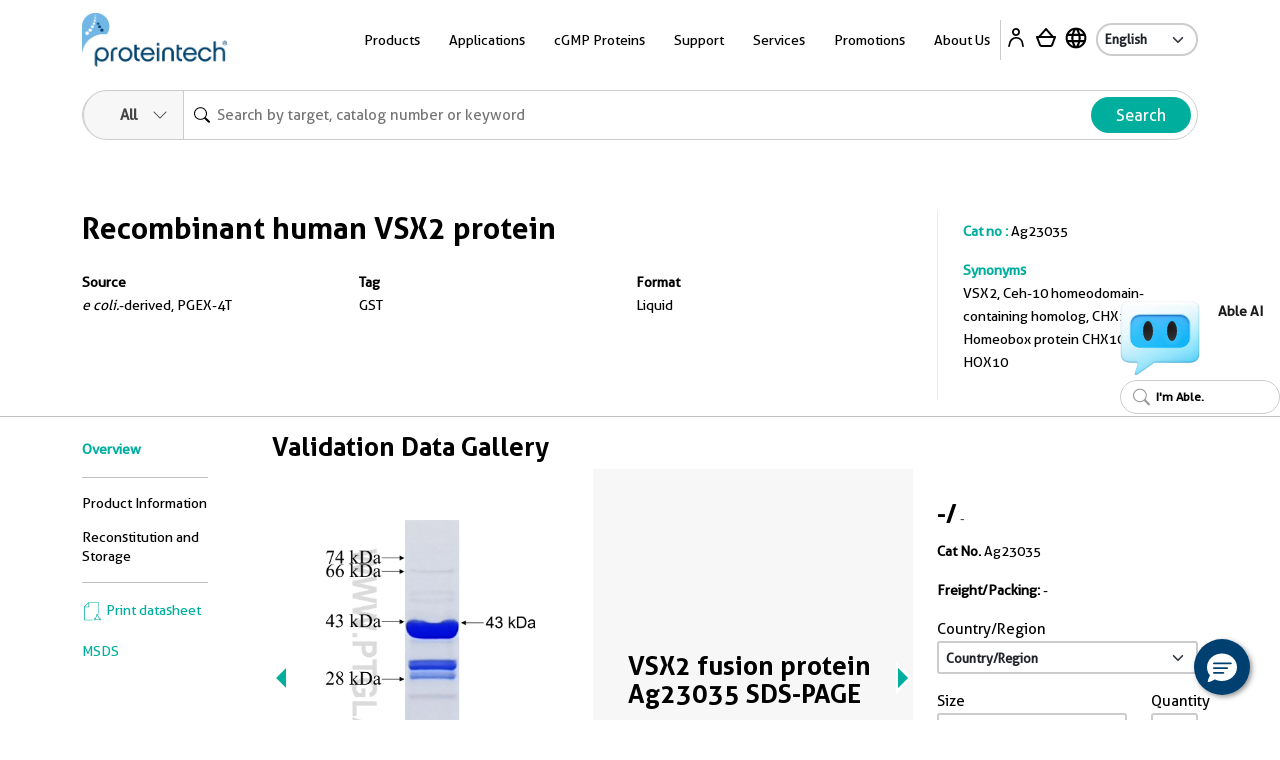

--- FILE ---
content_type: text/html
request_url: https://www.ptglab.com/products/VSX2-Fusion-Protein-Ag23035.htm
body_size: 20692
content:
<!doctype html>
<html lang="en">

<head>
    <meta charset="utf-8">
    <meta http-equiv="X-UA-Compatible" content="IE=edge,chrome=1">
    <title>VSX2 Fusion Protein Ag23035 | Proteintech</title>
    <meta name="viewport" content="user-scalable=no, width=device-width, initial-scale=1, maximum-scale=1">
    <meta name="date" content="2026-01-04T11:37:14" />
    <meta content="VSX2 human Fusion Protein GST from Proteintech. Produced in E.coli-derived, PET28a, with high quality purity. Cat.No. Ag23035"
      name="description" />
<meta content="VSX2 Fusion Protein Ag23035" name="keywords" />
<link rel="alternate" hreflang="x-default" href="https://www.ptglab.com/products/VSX2-Fusion-Protein-Ag23035.htm" />
<link rel="alternate" hreflang="en" href="https://www.ptglab.com/products/VSX2-Fusion-Protein-Ag23035.htm" />
<link rel="alternate" hreflang="zh" href="https://www.ptgcn.com/products/VSX2-Fusion-Protein-Ag23035.htm" />
<link rel="alternate" hreflang="ja" href="https://www.ptglab.co.jp/products/VSX2-Fusion-Protein-Ag23035.htm" />

    <script type="application/ld+json">
        {
        "@context": "https://schema.org/",
        "@type": "Product",
        "sku":"Ag23035",
        "url":"https://www.ptglab.com/products/VSX2-Fusion-Protein-Ag23035.htm",
        "name": "Recombinant human VSX2 protein",
        "image": [
        "https://www.ptglab.com/products/pictures/VSX2-Fusion-Protein-Ag23035.jpg"
        ],
        "description": "",

        "brand": {
        "@type": "Thing",
        "name": "Proteintech"
        }
        
        
        }
    </script>

    <meta property="og:title" content="Ag23035 " />
    <meta property="og:url" content="VSX2-Fusion-Protein-Ag23035.htm" />
    <link rel="canonical" href="https://www.ptglab.com/products/VSX2-Fusion-Protein-Ag23035.htm" />

    <link rel="stylesheet" href="/css/styles.css?v=20251211" />
    <link rel="stylesheet" href="/css/product-styles.css?v=20250712" />
    <!--<link rel="stylesheet" media="print" href="/css/print.css" />-->
    <link rel="stylesheet" href="/css/font-awesome.css" />
    <link rel="stylesheet" href="/css/slick-slider-edited.css" />
    <link rel="stylesheet" href="/css/magicDropdown.css?v=20250305" />
    

    <script>
        (function (w, d, s, l, i) {
            w[l] = w[l] || []; w[l].push({
                'gtm.start':
                    new Date().getTime(), event: 'gtm.js'
            }); var f = d.getElementsByTagName(s)[0],
                j = d.createElement(s), dl = l != 'dataLayer' ? '&l=' + l : ''; j.async = true; j.src =
                    'https://www.googletagmanager.com/gtm.js?id=' + i + dl; f.parentNode.insertBefore(j, f);
        })(window, document, 'script', 'dataLayer', 'GTM-MXRFCLN');</script>


    <script type="nomodule" src="/scripts/vendor/html5shiv.js">
    </script>
    <script type="nomodule" src="https://cdn.polyfill.io/v2/polyfill.min.js">
    </script>

    <script src="/scripts/jquery-2.2.4.min.js?v=20240119" type="text/javascript"></script>
    <script src="/scripts/vendor/jquery.cookie.js" type="text/javascript"></script>
    
    <meta class="foundation-mq-topbar">
<!-- Google tag (gtag.js) -->
<script async src="https://www.googletagmanager.com/gtag/js?id=G-WHTMJSBVL2"></script>
<script>
  window.dataLayer = window.dataLayer || [];
  function gtag(){dataLayer.push(arguments);}
  gtag('js', new Date());

  gtag('config', 'G-WHTMJSBVL2');
</script>
</head>
<body id="top" data-pagetype="home">
    <nav class="navigation">
    <div class="container-xl">
        <div class="navigation__backdrop"></div>
        <div class="navigation__offcanvas">
            <div class="navigation__offcanvas__close toggleMobileNav" style="display: block;">
                <svg xmlns="http://www.w3.org/2000/svg" fill="currentColor" viewBox="0 0 16 16">
                    <path d="M4.646 4.646a.5.5 0 0 1 .708 0L8 7.293l2.646-2.647a.5.5 0 0 1 .708.708L8.707 8l2.647 2.646a.5.5 0 0 1-.708.708L8 8.707l-2.646 2.647a.5.5 0 0 1-.708-.708L7.293 8 4.646 5.354a.5.5 0 0 1 0-.708z"></path>
                </svg>
            </div>

            <!-- First_level -->
            <div class="navigation__panel navigation__panel__active" data-panel-id="0">

                <ul class="list-unstyled has-arrow">
                    <li>
                        <a href="" data-panel-dest="0,0">
                            <h3>Products</h3>
                        </a>
                    </li>
                    <li>
                        <a href="" data-panel-dest="0,1">
                            <h3>Applications</h3>
                        </a>
                    </li>
                    <li>
                        <a href="" data-panel-dest="0,2">
                            <h3>cGMP Proteins</h3>
                        </a>
                    </li>
                    <li>
                        <a href="" data-panel-dest="0,6">
                            <h3>Support</h3>
                        </a>
                    </li>
                    <li>
                        <a href="" data-panel-dest="0,3">
                            <h3>Services</h3>
                        </a>
                    </li>
                    <li>
                        <a href="" data-panel-dest="0,4">
                            <h3>Promotions</h3>
                        </a>
                    </li>
                    <li>
                        <a href="" data-panel-dest="0,5">
                            <h3>About Us</h3>
                        </a>
                    </li>
                </ul>

                <div class="">
                    <select class="language-select" onchange="window.location=this.options[this.selectedIndex].value;">
                        <option name="" value="/" selected="">English</option>
                        <option name="" value="https://www.ptglab.co.jp/">Japanese</option>
                        <option name="" value="https://www.ptgcn.com/">Chinese</option>
                    </select>
                </div>
            </div>
            <!-- First_level -->
            <!-- Second_level -->
            <div class="navigation__panel navigation__panel__pre" data-panel-id="0,0">
                <div class="navigation__panel__back">
                    <a href="#" data-panel-dest="0">
                        <h5>Back</h5>
                    </a>
                </div>

                <ul class="list-unstyled has-arrow">
                    <li>
                        <a href="#" data-panel-dest="0,0,0">
                            <h3>Antibodies</h3>
                        </a>
                    </li>
                    <li>
                        <a href="#" data-panel-dest="0,0,1">
                            <h3>Immunoassays</h3>
                        </a>
                    </li>
                    <li>
                        <a href="#" data-panel-dest="0,0,2">
                            <h3>Cytokines and Growth Factors</h3>
                        </a>
                    </li>
                    <li>
                        <a href="#" data-panel-dest="0,0,3">
                            <h3>Nanobody-based Reagents</h3>
                        </a>
                    </li>
                    <li>
                        <a href="#" data-panel-dest="0,0,4">
                            <h3>Supporting Tools and Reagents</h3>
                        </a>
                    </li>
                    <li>
                        <a href="#" data-panel-dest="0,0,5">
                            <h3>Research Area</h3>
                        </a>
                    </li>
                    <li>
                        <a href="#" data-panel-dest="0,0,6">
                            <h3>Genomics</h3>
                        </a>
                    </li>
                </ul>
            </div>

            <div class="navigation__panel navigation__panel__pre" data-panel-id="0,1">
                <div class="navigation__panel__back">
                    <a href="#" data-panel-dest="0">
                        <h5>Back</h5>
                    </a>
                </div>

                <div class="navigation__panel__title">
                    <h3>Applications</h3>
                </div>
                <ul class="list-unstyled navigation__panel__links">
                    <li><a href="/applications/western-blot/">Western Blot</a></li>
                    <li><a href="/applications/immunohistochemistry/">Immunohistochemistry</a></li>
                    <li><a href="/applications/immunofluorescence/">Immunofluorescence</a></li>
                    <li><a href="/applications/immunoprecipitation/">Immunoprecipitation</a></li>
                    <li><a href="/products/flow-cytometry-antibodies/">Flow Cytometry</a></li>
                    <li><a href="/products/elisa-kits/">ELISA</a></li>
                    <li><a href="/products/magnetic-cell-separation-systems/">Cell Separation</a></li>
                    <li><a href="/products/humankine-human-cell-expressed-proteins/">Cell Regulation</a></li>
                    <li><a href="/applications/affinity-purification/">Protein Purification</a></li>
                    <li><a href="/applications/chromatin-immunoprecipitation/">Chromatin Immunoprecipitation</a></li>
                    <li><a href="/applications/live-cell-imaging/">Live Cell Imaging</a></li>
                    <li><a href="/products/flexable-antibody-labeling-kits/">Antibody Labeling<sup style="color: red;">New</sup></a></li>
                </ul>
            </div>

            <div class="navigation__panel navigation__panel__pre" data-panel-id="0,2">
                <div class="navigation__panel__back">
                    <a href="#" data-panel-dest="0">
                        <h5>Back</h5>
                    </a>
                </div>

                <div class="navigation__panel__title">
                    <h3>cGMP Proteins</h3>
                </div>
                <ul class="list-unstyled navigation__panel__links">
                    <li><a href="/products/gmp-grade-cytokines-growth-factors/">cGMP Recombinant Cytokines and Growth Factors</a></li>
                    <li><a href="/products/humankine-human-cell-expressed-proteins/#Comparison">Preclinical vs cGMP</a></li>
                    <li><a href="/news/company-news/new-gmp-laboratory/">cGMP Facility in Chicago, IL</a></li>
                    <li><a href="/products/gmp-grade-cytokines-growth-factors/#cGMP">Custom Order Request</a></li>
                </ul>
            </div>

            <div class="navigation__panel navigation__panel__pre" data-panel-id="0,3">
                <div class="navigation__panel__back">
                    <a href="#" data-panel-dest="0">
                        <h5>Back</h5>
                    </a>
                </div>

                <div class="navigation__panel__title">
                    <h3>Services</h3>
                </div>
                <ul class="list-unstyled navigation__panel__links">
                    <li><a href="/products/custom-order-requests/">Custom Order Request</a></li>
                    <li><a href="/products/custom-antibody-services/">Custom Antibody Services</a></li>
                    <li><a href="/services/partnering-with-proteintech/">Partnering with Proteintech</a></li>
                </ul>
            </div>

            <div class="navigation__panel navigation__panel__pre" data-panel-id="0,4">
                <div class="navigation__panel__back">
                    <a href="#" data-panel-dest="0">
                        <h5>Back</h5>
                    </a>
                </div>

                <div class="navigation__panel__title">
                    <h3>Promotions</h3>
                </div>
                <ul class="list-unstyled navigation__panel__links" id="promo-mobile-panel">
                    <li><a href="/promotions/antibody_upgrade_search_engine/">Antibody Upgrade Search Engine</a></li>
                    <li><a href="/promotions/new-lab-promotion/">New Lab Promotion</a></li>
                    <li><a href="/promotions/publication-promotion/">Publication Promotion</a></li>
                    <li><a href="/promotions/newsletter-sign-up/">Newsletter Sign Up</a></li>
                    <li><a href="/promotions/trial-size-antibodies/">Trial Size Antibodies</a></li>
                    <li><a href="/promotions/149-control-antibodies/">$149 Control Antibodies</a></li>
                    <li><a href="/nano-trap-free-sample/">Nano-Trap Free Sample</a></li>
                    <li><a href="/promotions/antibody-trial-pack/">Antibody Trial Pack</a></li>
                    <li><a href="/promotions/customer-referral-program/">Customer Referral Program</a></li>
                    <li><a href="/promotions/product-of-the-month-20-off/">20% off product of the month</a></li>
                    <li><a href="/promotions/buy-two-get-one-free/">Buy two, get one free</a></li>
                </ul>
            </div>

            <div class="navigation__panel navigation__panel__pre" data-panel-id="0,5">
                <div class="navigation__panel__back">
                    <a href="#" data-panel-dest="0">
                        <h5>Back</h5>
                    </a>
                </div>

                <div class="navigation__panel__title">
                    <h3>About Us</h3>
                </div>
                <ul class="list-unstyled navigation__panel__links">
                    <li><a href="/contact/">Contact Us</a></li>
                    <li><a href="/about-us/careers/">Careers</a></li>
                    <li><a href="/about-us/company-profile/">Company Profile</a></li>
                    <li><a href="/about-us/the-proteintech-story/">The Proteintech Story</a></li>
                    <li><a href="/news/company-news/proteintech-group-to-acquire-manufacturer-of-human-cell-expressed-proteins-humanzyme/">Humanzyme Acquisition</a></li>
                    <li><a href="/products/chromotek-nanobody-based-reagents/about/">About ChromoTek</a></li>
                    <li><a href="/products/about-proteintech-genomics/">About Proteintech Genomics</a></li>
                </ul>
            </div>

            <div class="navigation__panel navigation__panel__pre" data-panel-id="0,6">
                <div class="navigation__panel__back">
                    <a href="#" data-panel-dest="0">
                        <h5>Back</h5>
                    </a>
                </div>
                <div class="navigation__panel__title">
                    <h3>Support</h3>
                </div>
                <ul class="list-unstyled navigation__panel__links">
                    <li><a href="/support/product-specific-protocols/">Product-specific protocols</a></li>
                    <li><a href="/support/protocols/">Standard Protocols</a></li>
                    <li><a href="/videos/">Videos</a></li>
                    <li><a href="/news/blog/">Blogs</a></li>
                    <li><a href="/support/resources/">Resources</a></li>
                    <li><a href="/support/guarantee/">Product Guarantee</a></li>
                    <li><a href="https://learn.ptglab.com/">Learning Portal</a></li>
                    <li><a href="/support/sirna-knockdown/">siRNA Knockdown</a></li>
                    <li><a href="/support/technical-faqs/">Technical FAQs</a></li>
                    <li><a href="/support/service-faqs/">Service FAQs</a></li>
                    <li><a href="/news/company-news/">Company News</a></li>
                    <li><a href="/news/events/">Events</a></li>
                    <li><a href="/products/featured-products/">Featured Products</a></li>
                    <li><a href="/support/early-career-researcher-hub/">Early Career Researcher Hub</a></li>
                    <li><a href="/support/coralite-fluorescent-dyes/">CoraLite Plus Fluorescent Dyes</a></li>
                </ul>
            </div>
            <!-- Second_level -->
            <!-- Third_level -->
            <div class="navigation__panel navigation__panel__pre" data-panel-id="0,0,0">
                <div class="navigation__panel__back">
                    <a href="#" data-panel-dest="0,0">
                        <h5>Back</h5>
                    </a>
                </div>

                <div class="navigation__panel__title">
                    <h3>Antibodies</h3>
                </div>
                <ul class="list-unstyled navigation__panel__links">
                    <li><a href="/products/primary-antibodies/">Primary Antibodies</a></li>
                    <li><a href="/products/secondary-antibodies/">Secondary Antibodies</a></li>
                    <li><a href="/products/recombinant-antibodies/">Recombinant Monoclonal Antibodies</a></li>
                    <li><a href="/products/coralite-fluorescent-dye-conjugated-antibodies/">Immunofluorescence Antibodies (conjugated)</a></li>
                    <li><a href="/products/flow-cytometry-antibodies/">Flow Cytometry Antibodies</a></li>
                    <li><a href="/products/flow-cytometry-antibodies/recombinant-antibodies-for-flow-cytometry/fc-silenced-antibodies/">FcZero-rAb for Flow Cytometry</a></li>
                    <li><a href="/products/neutralizing-antibodies/">Neutralizing Antibodies</a></li>
                    <li><a href="/products/protein-tags/">Tag Products</a></li>
                    <li><a href="/products/tagcontrol-antibodies/">Loading Control Antibodies</a></li>
                    <li><a href="/products/isotype-control/">Isotype Controls</a></li>
                    <li><a href="/products/flexable-antibody-labeling-kits/">Antibody Labeling Kits</a></li>
                    <li><a href="/products/antibody-sampler-kits/">Antibody Sampler Kits</a></li>
                </ul>
            </div>

            <div class="navigation__panel navigation__panel__pre" data-panel-id="0,0,1">
                <div class="navigation__panel__back">
                    <a href="#" data-panel-dest="0,0">
                        <h5>Back</h5>
                    </a>
                </div>

                <div class="navigation__panel__title">
                    <h3>Immunoassays</h3>
                </div>

                <ul class="list-unstyled navigation__panel__links">
                    <li><a href="/products/elisa-kits/">ELISA Kits</a></li>
                    <li><a href="/products/matched-antibody-pairs/">Matched Antibody Pairs</a></li>
                    <li><a href="/applications/immunohistochemistry/#IHCProducts">IHC Kits</a></li>
                    <li><a href="/products/magnetic-cell-separation-systems/">Magnetic Cell Separation Systems</a></li>
                    <li><a href="/results?q=cell+health+assay">Cell Health & Proliferation Kits​</a></li><li><a href="/products/tyramide-signaling-amplification-reagents/">TSA Reagents<sup style="color: red;">NEW</sup></a></li>
                </ul>
            </div>

            <div class="navigation__panel navigation__panel__pre" data-panel-id="0,0,2">
                <div class="navigation__panel__back">
                    <a href="#" data-panel-dest="0,0">
                        <h5>Back</h5>
                    </a>
                </div>

                <div class="navigation__panel__title">
                    <h3>Cytokines and Growth Factors</h3>
                </div>

                <ul class="list-unstyled navigation__panel__links">
                    <li><a href="/products/research-grade-cytokines-growth-factors/">Research Grade</a></li>
                    <li><a href="/products/gmp-grade-cytokines-growth-factors/">cGMP Grade</a></li>
                </ul>
            </div>

            <div class="navigation__panel navigation__panel__pre" data-panel-id="0,0,3">
                <div class="navigation__panel__back">
                    <a href="#" data-panel-dest="0,0">
                        <h5>Back</h5>
                    </a>
                </div>

                <div class="navigation__panel__title">
                    <h3>Nanobody-based Reagents</h3>
                </div>

                <ul class="list-unstyled navigation__panel__links">
                    <li><a href="/products/chromotek-nanobody-based-reagents/nano-traps/">Nano-Traps</a></li>
                    <li><a href="/products/chromotek-nanobody-based-reagents/nano-secondaries/">Nano-Secondary reagents</a></li>
                    <li><a href="/products/chromotek-nanobody-based-reagents/chromobodies/">Chromobodies</a></li>
                    <li><a href="/products/chromotek-nanobody-based-reagents/nano-boosters-and-nano-labels/">Nano-Boosters & Nano-Labels</a></li>
                    <li><a href="/products/chromotek-nanobody-based-reagents/nano-caps/">Nano-Caps</a></li>
                    <li><a href="/products/chromotek-nanobody-based-reagents/nano-captureligands/">Nano-CaptureLigands</a></li>
                    <li><a href="/products/chromotek-nanobody-based-reagents/nanobodies/">Nanobodies/VHHs</a></li>
                    <li><a href="/products/chromotek-nanobody-based-reagents/spot-tag-systems/">Spot-Tag System</a></li>
                </ul>
            </div>

            <div class="navigation__panel navigation__panel__pre" data-panel-id="0,0,4">
                <div class="navigation__panel__back">
                    <a href="#" data-panel-dest="0,0">
                        <h5>Back</h5>
                    </a>
                </div>

                <div class="navigation__panel__title">
                    <h3>Supporting Tools & Reagents</h3>
                </div>

                <ul class="list-unstyled navigation__panel__links">
                    <li><a href="/results?q=protein+ladder">Protein Ladders</a></li>
                    <li><a href="/products/e-coli-expressed-fusion-proteins/">Fusion Proteins</a></li>
                    <li><a href="/products/-TM-WB--PR20039.htm">Blotting Accelerator Buffer<sup style="color: red;">New</sup></a></li>
                    <li><a href="/products/signalbright-chemiluminescent-substrate/">Chemiluminescent Substrate</a></li>
                    <li><a href="/results?q=flow+buffers">Flow Cytometry Buffers</a></li>
                    <li><a href="/results?category=&q=viability+dyes&target=">Viability Dyes</a></li>
                </ul>
            </div>

            <div class="navigation__panel navigation__panel__pre" data-panel-id="0,0,5">
                <div class="navigation__panel__back">
                    <a href="#" data-panel-dest="0,0">
                        <h5>Back</h5>
                    </a>
                </div>

                <div class="navigation__panel__title">
                    <h3>Research Area</h3>
                </div>

                <ul class="list-unstyled navigation__panel__links">
                    <li><a href="/products/autophagy-and-cell-death/">Autophagy and Cell Death</a></li>
                    <li><a href="/products/featured-products/coronavirus-covid-19-products/">COVID-19 Related</a></li>
                    <li><a href="/products/cancer/">Cancer</a></li>
                    <li><a href="/products/cardiovascular/">Cardiovascular</a></li>
                    <li><a href="/products/cell-division-and-proliferation/">Cell Division and Proliferation</a></li>
                    <li><a href="/products/cell-and-gene-therapy-solution/">Cell and Gene Therapy</a></li>
                    <li><a href="/products/developmental-bio/">Developmental Biology</a></li>
                    <li><a href="/products/epigenetics/">Epigenetics</a></li>
                    <li><a href="/products/immunology/">Immunology</a></li>
                    <li><a href="/products/metabolism/">Metabolism</a></li>
                    <li><a href="/products/neuroscience/">Neuroscience</a></li>
                    <li><a href="/products/featured-products/organelle-markers/">Organelle Markers</a></li>
                    <li><a href="/products/signal-transduction/">Signal Transduction</a></li>
                    <li><a href="/products/stem-cells/">Stem Cells</a></li>
                </ul>
            </div>

            <div class="navigation__panel navigation__panel__pre" data-panel-id="0,0,6">
                <div class="navigation__panel__back">
                    <a href="#" data-panel-dest="0,0">
                        <h5>Back</h5>
                    </a>
                </div>

                <div class="navigation__panel__title">
                    <h3>Genomics</h3>
                </div>

                <ul class="list-unstyled navigation__panel__links">
                    <li><a href="/results?category=&amp;q=cocktails&amp;target=">Antibody Cocktails</a></li>
                    <li><a href="/results?category=&amp;q=5CFLX&amp;target=">Oligo Conjugated Primary Antibodies</a></li>
                </ul>
            </div>
            <!-- Third_level -->
        </div>

        <div class="navigation__container">
            <div class="navigation__logo">
                <a href="/">
                    <img src="/img/logos/Logo_Ptg_Main.png" />
                </a>
            </div>

            <div class="navigation__nav">
                <ul class="inline-list m-0 p-0">
                    <li class="list-inline-item navigation__nav__item">
                        <a class=" navigation__nav__link">Products</a>
                        <div class="navigation__dropdown" id="product-panel">
                            <div class="container p-5">
                                <div class="row row justify-content-center">

                                    <div class="col-4">
                                        <div class="row">
                                            <div class="col-6">
                                                <div class="navigation__dropdown__title">
                                                    <p class="large"><a href="/products/antibodies-and-immunoassays/#Antibodies">Antibodies</a></p>
                                                </div>
                                                <ul class="list-unstyled navigation__dropdown__links">
                                                    <li><a href="/products/primary-antibodies/">Primary Antibodies</a></li>
                                                    <li><a href="/products/secondary-antibodies/">Secondary Antibodies</a></li>
                                                    <li><a href="/products/recombinant-antibodies/">Recombinant Monoclonal Antibodies</a></li>
                                                    <li class="mt-1 mb-1"><a href="/products/coralite-fluorescent-dye-conjugated-antibodies/">Immunofluorescence Antibodies (conjugated)</a></li>
                                                    <li class="mt-1 mb-1"><a href="/products/flow-cytometry-antibodies/">Flow Cytometry Antibodies</a></li>
                                                    <li><a href="/products/flow-cytometry-antibodies/recombinant-antibodies-for-flow-cytometry/fc-silenced-antibodies/">FcZero-rAb for Flow Cytometry</a></li>
                                                    <li><a href="/products/neutralizing-antibodies/">Neutralizing Antibodies</a></li>
                    <li><a href="/products/protein-tags/">Tag Products</a></li>
                    <li><a href="/products/tagcontrol-antibodies/">Loading Control Antibodies</a></li>
                                                    <li><a href="/products/isotype-control/">Isotype Controls</a></li>
                                                    <li><a href="/products/flexable-antibody-labeling-kits/">Antibody Labeling Kits</a></li>
                                                    <li><a href="/products/antibody-sampler-kits/">Antibody Sampler Kits</a></li>
                                                </ul>
                                            </div>
                                            <div class="col-6">
                                                <div class="navigation__dropdown__title">
                                                    <p class="large"><a href="/products/antibodies-and-immunoassays/#Immunoassays">Immunoassays</a></p>
                                                </div>

                                                <ul class="list-unstyled navigation__dropdown__links">
                                                    <li><a href="/products/elisa-kits/">ELISA Kits</a></li>
                                                    <li><a href="/products/matched-antibody-pairs/">Matched Antibody Pairs</a></li>
                                                    <li><a href="/applications/immunohistochemistry/#IHCProducts">IHC Kits</a></li>
                                                    <li><a href="/products/magnetic-cell-separation-systems/">Magnetic Cell Separation Systems</a></li>
                                                    <li><a href="/results?q=cell+health+assay">Cell Health & Proliferation Kits​</a></li><li><a href="/products/tyramide-signaling-amplification-reagents/">TSA Reagents<sup style="color: red;">NEW</sup></a></li>
                                                </ul>
                                            </div>
                                        </div>
                                    </div>

                                    <div class="col-2">
                                        <div class="navigation__dropdown__title">
                                            <p class="large"><a href="/products/humankine-human-cell-expressed-proteins/">Cytokines and Growth Factors</a></p>
                                        </div>
                                        <ul class="list-unstyled navigation__dropdown__links">
                                            <li><a href="/products/research-grade-cytokines-growth-factors/">Research Grade</a></li>
                                            <li><a href="/products/gmp-grade-cytokines-growth-factors/">cGMP Grade</a></li>
                                        </ul>
                                    </div>

                                    <div class="col-2">
                                        <div class="navigation__dropdown__title">
                                            <p class="large"><a href="/products/chromotek-nanobody-based-reagents/">Nanobody-based Reagents</a></p>
                                        </div>
                                        <ul class="list-unstyled navigation__dropdown__links">
                                            <li><a href="/products/chromotek-nanobody-based-reagents/nano-traps/">Nano-Traps</a></li>
                                            <li><a href="/products/chromotek-nanobody-based-reagents/nano-secondaries/">Nano-Secondary reagents</a></li>
                                            <li><a href="/products/chromotek-nanobody-based-reagents/chromobodies/">Chromobodies</a></li>
                                            <li><a href="/products/chromotek-nanobody-based-reagents/nano-boosters-and-nano-labels/">Nano-Boosters & Nano-Labels</a></li>
                                            <li><a href="/products/chromotek-nanobody-based-reagents/nano-caps/">Nano-Caps</a></li>
                                            <li><a href="/products/chromotek-nanobody-based-reagents/nano-captureligands/">Nano-CaptureLigands</a></li>
                                            <li><a href="/products/chromotek-nanobody-based-reagents/nanobodies/">Nanobodies/VHHs</a></li>
                                            <li><a href="/products/chromotek-nanobody-based-reagents/spot-tag-systems/">Spot-Tag System</a></li>
                                        </ul>
                                    </div>

                                    <div class="col-2">
                                        <div class="navigation__dropdown__title">
                                            <p class="large">Supporting Tools and Reagents</p>
                                        </div>
                                        <ul class="list-unstyled navigation__dropdown__links">
                                            <li><a href="/results?q=protein+ladder">Protein Ladders</a></li>
                                            <li><a href="/products/e-coli-expressed-fusion-proteins/">Fusion Proteins</a></li>
                    <li><a href="/products/-TM-WB--PR20039.htm">Blotting Accelerator Buffer<sup style="color: red;">New</sup></a></li>
                                            <li><a href="/products/signalbright-chemiluminescent-substrate/">Chemiluminescent Substrate</a></li>
                                            <li><a href="/results?q=flow+buffers">Flow Cytometry Buffers</a></li>
                                            <li><a href="/results?category=&q=viability+dyes&target=">Viability Dyes</a></li>
                                        </ul>
                                    </div>

                                    <div class="col-2">
                                        <div class="navigation__dropdown__title">
                                            <p class="large">Research Area</p>
                                        </div>
                                        <ul class="list-unstyled navigation__dropdown__links">
                                            <li><a href="/products/autophagy-and-cell-death/">Autophagy and Cell Death</a></li>
                                            <li><a href="/products/featured-products/coronavirus-covid-19-products/">COVID-19 Related</a></li>
                                            <li><a href="/products/cancer/">Cancer</a></li>
                                            <li><a href="/products/cardiovascular/">Cardiovascular</a></li>
                                            <li><a href="/products/cell-division-and-proliferation/">Cell Division and Proliferation</a></li>
                                            <li><a href="/products/cell-and-gene-therapy-solution/">Cell and Gene Therapy</a></li>
                                            <li><a href="/products/developmental-bio/">Developmental Biology</a></li>
                                            <li><a href="/products/epigenetics/">Epigenetics</a></li>
                                            <li><a href="/products/immunology/">Immunology</a></li>
                                            <li><a href="/products/metabolism/">Metabolism</a></li>
                                            <li><a href="/products/neuroscience/">Neuroscience</a></li>
                                            <li><a href="/products/featured-products/organelle-markers/">Organelle Markers</a></li>
                                            <li><a href="/products/signal-transduction/">Signal Transduction</a></li>
                                            <li><a href="/products/stem-cells/">Stem Cells</a></li>
                                        </ul>

                                    </div>
                                </div>

                                <div class="row">
                                    <div class="col-4">
                                        <hr>
                                        <a href="/products/antibodies-and-immunoassays/"><img src="/img/logos/Logo_Proteintech_Menu.png" width="135"></a>
                                    </div>
                                    <div class="col-2">
                                        <hr>
                                        <a href="/products/humankine-human-cell-expressed-proteins/"><img src="/img/logos/Logo_Humankine_Menu.png" width="135"></a>
                                    </div>
                                    <div class="col-2">
                                        <hr>
                                        <a href="/products/chromotek-nanobody-based-reagents/"><img src="/img/logos/Logo_Chromotek_Menu.png" width="135"></a>
                                    </div>
                                    <div class="col-2">
                                        <hr>
                                    </div>
                                    <div class="col-2">
                                        <hr>

                                    </div>
                                </div>
                            </div>
                        </div>
                    </li>
                    <li class="list-inline-item navigation__nav__item">
                        <a class=" navigation__nav__link">Applications</a>
                        <div class="navigation__dropdown">
                            <div class="container p-5">
                                <div class="row justify-content-center">
                                    <div class="col-2">
                                        <ul class="list-unstyled navigation__dropdown__links">
                                            <li><a href="/applications/western-blot/">Western Blot</a></li>
                                            <li><a href="/products/magnetic-cell-separation-systems/">Cell Separation</a></li>
                                        </ul>
                                    </div>

                                    <div class="col-2">
                                        <ul class="list-unstyled navigation__dropdown__links">
                                            <li><a href="/applications/immunohistochemistry/">Immunohistochemistry</a></li>
                                            <li><a href="/products/humankine-human-cell-expressed-proteins/">Cell Regulation</a></li>
                                        </ul>
                                    </div>

                                    <div class="col-2">
                                        <ul class="list-unstyled navigation__dropdown__links">
                                            <li><a href="/applications/immunofluorescence/">Immunofluorescence</a></li>
                                            <li><a href="/applications/affinity-purification/">Protein Purification</a></li>
                                        </ul>
                                    </div>

                                    <div class="col-2">
                                        <ul class="list-unstyled navigation__dropdown__links">
                                            <li><a href="/applications/immunoprecipitation/">Immunoprecipitation</a></li>
                                            <li><a href="/applications/chromatin-immunoprecipitation/">Chromatin Immunoprecipitation</a></li>
                                        </ul>
                                    </div>

                                    <div class="col-2">
                                        <ul class="list-unstyled navigation__dropdown__links">
                                            <li><a href="/products/flow-cytometry-antibodies/">Flow Cytometry</a></li>
                                            <li><a href="/applications/live-cell-imaging/">Live Cell Imaging</a></li>
                                        </ul>
                                    </div>
                                    <div class="col-2">
                                        <ul class="list-unstyled navigation__dropdown__links">
                                            <li><a href="/products/elisa-kits/">ELISA</a></li>
                                            <li><a href="/products/flexable-antibody-labeling-kits/">Antibody Labeling</a></li>
                                        </ul>
                                    </div>
                                </div>

                            </div>
                        </div>
                    </li>
                    <li class="list-inline-item navigation__nav__item">
                        <a class="navigation__nav__link">cGMP Proteins</a>
                        <div class="navigation__dropdown">
                            <div class="container p-5">
                                <div class="row justify-content-center">
                                    <div class="col-4">
                                        <ul class="list-unstyled navigation__dropdown__links">
                                            <li><a href="/products/gmp-grade-cytokines-growth-factors/">cGMP Recombinant Cytokines and Growth Factors</a></li>
                                        </ul>
                                    </div>

                                    <div class="col-2">
                                        <ul class="list-unstyled navigation__dropdown__links">
                                            <li><a href="/products/humankine-human-cell-expressed-proteins/#Comparison">Preclinical vs cGMP</a></li>
                                        </ul>
                                    </div>

                                    <div class="col-2">
                                        <ul class="list-unstyled navigation__dropdown__links">
                                            <li><a href="/news/company-news/new-gmp-laboratory/">cGMP Facility in Chicago, IL</a></li>
                                        </ul>
                                    </div>

                                    <div class="col-2">
                                        <ul class="list-unstyled navigation__dropdown__links">
                                            <li><a href="/products/gmp-grade-cytokines-growth-factors/#cGMP">Custom Order Request</a></li>
                                        </ul>
                                    </div>
                                </div>
                            </div>
                        </div>
                    </li>
                    <li class="list-inline-item navigation__nav__item">
                        <a class="navigation__nav__link">Support</a>
                        <div class="navigation__dropdown" id="support-panel">
                            <div class="container p-5">
                                <div class="row justify-content-center">

                                    <div class="col-4">
                                        <div class="row">
                                            <div class="col-6">
                                                <div class="navigation__dropdown__title">
                                                    <p class="large">Protocols</p>
                                                </div>
                                                <ul class="list-unstyled navigation__dropdown__links">
                                                    <li><a href="/support/product-specific-protocols/">Product-specific protocols</a></li>
                                                    <li><a href="/support/protocols/">Standard protocols</a></li>
                                                    <li><br></li>
                                                    <li>By Application</li>
                                                    <li><a href="/support/western-blot-protocol/western-blot-protocol/">WB</a></li>
                                                    <li><a href="/support/immunohistochemistry-protocol/immunohistochemistry-overview/">IHC</a></li>
                                                    <li><a href="/support/immunofluorescence-protocol/immunofluorescence-introduction/">IF</a></li>
                                                    <li><a href="/support/immunoprecipitation-protocol/introduction-to-immunoprecipitation/">IP/ChIP</a></li>
                                                    <li><a href="/support/flow-cytometry-protocol/introduction-to-flow-cytometry/">Flow Cytometry</a></li>
                                                    <li><a href="/support/cell-culture-protocol/introduction-to-cell-culture/">Cell Culture</a></li>
                                                    <li><a href="/support/flexable-antibody-labeling-kits-protocol/">Antibody Labeling</a></li>
                                                    <li><a href="/support/elisa-calculator.htm">ELISA calculator</a></li>
                                                    <li><a href="/support/spectra-viewer/">Spectra viewer</a></li>
                                                    <li><a href="/support/flow-cytometry-panel-builder/">Flow cytometry panel builder</a></li>
                                                </ul>
                                            </div>
                                            <div class="col-6">
                                                <div class="navigation__dropdown__title">
                                                    <p class="large">Others</p>
                                                </div>

                                                <ul class="list-unstyled navigation__dropdown__links">
                                                    <li><a href="/support/guarantee/">Product Guarantee</a></li>
                                                    <li><a href="https://learn.ptglab.com/">Learning Portal</a></li>
                                                    <li><a href="/videos/">Videos</a></li>
                                                    <li><a href="/support/resources/">Resources</a></li>
                                                    <li><a href="/news/blog/pathway-poster-library/">Pathway Posters</a></li>
                                                    <li><a href="/workshops/">Technical Workshops</a></li>
                                                    <li><a href="/news/blog/proteintech-product-reviews/">Review a Product</a></li>
                                                    <li><a href="/support/technical-faqs/">Technical FAQs</a></li>
                                                    <li><a href="/support/service-faqs/">Service FAQs</a></li>
                                                    <li><a href="/support/glossary/">Glossary</a></li>
                                                    <li><a href="/products/replace-santa-cruz-antibodies/">Replace Santa Cruz</a></li>
                                                    <li><a href="/products/featured-products/">Featured Products</a></li>
                                                    <li><a href="/support/early-career-researcher-hub/">Early Career Researcher Hub</a></li>
                                                    <li><a href="/support/coralite-fluorescent-dyes/">CoraLite Plus Fluorescent Dyes</a></li>
                                                </ul>
                                            </div>
                                        </div>
                                    </div>

                                    <div class="col-2">
                                        <div class="navigation__dropdown__title">
                                            <p class="large">News</p>
                                        </div>
                                        <ul class="list-unstyled navigation__dropdown__links">
                                            <li><a href="/news/blog/">Blogs</a></li>
                                            <li><a href="/news/events/">Events</a></li>
                                            <li><a href="/news/publication-spotlight/">Publication Spotlight</a></li>
                                            <li><a href="/news/scientist-spotlight/">Scientist Spotlight</a></li>
                                            <li><a href="/news/company-news/">Company News</a></li>
                                        </ul>
                                    </div>

                                    <div class="row">
                                        <div class="row justify-content-center">
                                            <div class="col-2">
                                                <hr />
                                            </div>
                                            <div class="col-2">
                                                <hr />
                                            </div>
                                            <div class="col-2">
                                                <hr />
                                            </div>

                                        </div>

                                    </div>
                                </div>
                            </div>
                        </div>
                    </li>

                    <li class="list-inline-item navigation__nav__item">
                        <a class="navigation__nav__link">Services</a>
                        <div class="navigation__dropdown">
                            <div class="container p-5">
                                <div class="row justify-content-center">
                                    <div class="col-2">
                                        <ul class="list-unstyled navigation__dropdown__links">
                                            <li><a href="/products/custom-order-requests/">Custom Order Request</a></li>
                                        </ul>
                                    </div>
                                    <div class="col-2">
                                        <ul class="list-unstyled navigation__dropdown__links">
                                            <li><a href="/products/custom-antibody-services/">Custom Antibody Services</a></li>
                                        </ul>
                                    </div>
                                    <div class="col-2">
                                        <ul class="list-unstyled navigation__dropdown__links">
                                            <li><a href="/services/partnering-with-proteintech/">Partnering with Proteintech</a></li>
                                        </ul>
                                    </div>
                                </div>
                            </div>
                        </div>
                    </li>

                    <li class="list-inline-item navigation__nav__item">
                        <a class="navigation__nav__link">Promotions</a>
                        <div class="navigation__dropdown">
                            <div class="container p-5">
                                <div class="row justify-content-center" id="promo-panel">
                                    <div class="col-2">
                                        <ul class="list-unstyled navigation__dropdown__links">
                                            <li><a href="/promotions/antibody_upgrade_search_engine/">Antibody Upgrade</a></li>
                                            <li><a href="/promotions/publication-promotion/">Publication Promotion</a></li>
                                            <li><a href="/promotions/newsletter-sign-up/">Newsletter Sign Up</a></li>
                                        </ul>
                                    </div>

                                    <div class="col-2">
                                        <ul class="list-unstyled navigation__dropdown__links">
                                            <li><a href="/promotions/new-lab-promotion/">New Lab Promotion</a></li>
                                            <li><a href="/promotions/trial-size-antibodies/">Trial Size Antibodies</a></li>
                                            <li><a href="/promotions/149-control-antibodies/">$149 Control Antibodies</a></li>
                                        </ul>
                                    </div>

                                    <div class="col-2">
                                        <ul class="list-unstyled navigation__dropdown__links">
                                            <li><a href="/nano-trap-free-sample/">Nano-Trap Free Sample</a></li>
                                        </ul>
                                    </div>

                                    <div class="col-2">
                                        <ul class="list-unstyled navigation__dropdown__links">
                                            <li><a href="/promotions/customer-referral-program/">Customer Referral Program</a></li>
                                        </ul>
                                    </div>
                                </div>

                            </div>
                        </div>
                    </li>
                    <li class="list-inline-item navigation__nav__item">
                        <a class="navigation__nav__link">About Us</a>
                        <div class="navigation__dropdown">
                            <div class="container p-5">
                                <div class="row justify-content-center">
                                    <div class="col-2">
                                        <ul class="list-unstyled navigation__dropdown__links">
                                            <li><a href="/about-us/company-profile/">Company Profile</a></li>
                                            <li><a href="/about-us/careers/">Careers</a></li>
                                            <li><a href="/contact/">Contact Us</a></li>
                                        </ul>
                                    </div>

                                    <div class="col-3">
                                        <ul class="list-unstyled navigation__dropdown__links">
                                            <li><a href="/about-us/the-proteintech-story/">The Proteintech Story</a></li>
                                            <li><a href="/news/company-news/proteintech-group-to-acquire-manufacturer-of-human-cell-expressed-proteins-humanzyme/">Humanzyme Acquisition</a></li>
                                            <li><a href="/products/chromotek-nanobody-based-reagents/about/">About ChromoTek</a></li>
                                            <li><a href="/products/about-proteintech-genomics/">About Proteintech Genomics</a></li>
                                        </ul>
                                    </div>
                                </div>

                            </div>
                        </div>
                    </li>
                </ul>
            </div>

            <div class="navigation__actions">
                <div class="d-inline-flex d-lg-none">
                    <div style="padding-left: 70px;"></div>
                    <div class="mt-4 m-2">
                        <a href="/account/">
                            <img src="/img/icons/Icon_User.svg">
                        </a>
                    </div>
                    <div class="mt-4 m-2">
                        <a href="/shoppingcart/">
                            <img src="/img/icons/Icon_Basket.svg" class="empty-basket" />
                            <img src="/img/icons/Icon_Basket_Full.svg" class="full-basket" hidden="" />
                        </a>
                    </div>
                    <div style="position: relative;" class="mt-4 m-2 countryselector-dropdown">
                        <a>
                            <img src="https://www.ptglab.com/img/icons/earth.svg">
                        </a>
                        <div class="searchBox-countryselector" style="display: none;">
                            <div>Country/Region selector</div>
                            <input type="text" class="search-countryselector" placeholder="Search for a country/region">
                            <div class="suggestions-countryselector" style="display:none;"></div>
                            <div class="countryselector-noResult" style="padding:5px">No results</div>
                        </div>
                    </div>
                    <div class="mt-4 m-2">
                        <button type="button" class="toggleMobileNav">
                            <img src="/img/icons/Icon_Menu.svg" style="padding-top: 4px;">
                        </button>
                    </div>
                </div>
                <div class="d-none d-lg-flex">
                    <a href="/account/">
                        <img src="/img/icons/Icon_User.svg">
                    </a>
                    <a href="/shoppingcart/">
                        <img src="/img/icons/Icon_Basket.svg" class="empty-basket" />
                        <img src="/img/icons/Icon_Basket_Full.svg" class="full-basket" hidden="" />
                    </a>
                    <button type="button" class="toggleMobileNav">
                        <img src="/img/icons/Icon_Menu.svg">
                    </button>
                    <div style="position: relative;" class="countryselector-dropdown">
                        <a>
                            <img src="https://www.ptglab.com/img/icons/earth.svg">
                        </a>
                        <div class="searchBox-countryselector" style="display: none;">
                            <div>Country/Region selector</div>
                            <input type="text" class="search-countryselector" placeholder="Search for a country/region">
                            <div class="suggestions-countryselector" style="display:none;"></div>
                            <div class="countryselector-noResult" style="padding:5px">No results</div>
                        </div>
                    </div>
                    <div class="d-none d-lg-flex">
                        <select class="language-select" onchange="window.location=this.options[this.selectedIndex].value;">
                            <option name="" value="/" selected="">English</option>
                            <option name="" value="https://www.ptglab.co.jp/">Japanese</option>
                            <option name="" value="https://www.ptgcn.com/">Chinese</option>
                        </select>
                    </div>
                </div>
            </div>
        </div>
    </div>
</nav>

    <section class="search">
    <div class="container-xl">
        <div class="row">

            <div class="col">

                <form action="/results">
                    <div class="search__container">
                        <div class="search__category search__params rounded-search">
                            <button type="button" class="search__category__button">
                                <!-- <svg xmlns="http://www.w3.org/2000/svg" width="16" height="16" fill="currentColor" viewBox="0 0 16 16">
                                    <path d="M11.742 10.344a6.5 6.5 0 1 0-1.397 1.398h-.001c.03.04.062.078.098.115l3.85 3.85a1 1 0 0 0 1.415-1.414l-3.85-3.85a1.007 1.007 0 0 0-.115-.1zM12 6.5a5.5 5.5 0 1 1-11 0 5.5 5.5 0 0 1 11 0z" />
                                </svg> -->
                                <span id="searchTerm">All</span>
                                <svg xmlns="http://www.w3.org/2000/svg" width="16" height="16" fill="currentColor" viewBox="0 0 16 16">
                                    <path fill-rule="evenodd" d="M1.646 4.646a.5.5 0 0 1 .708 0L8 10.293l5.646-5.647a.5.5 0 0 1 .708.708l-6 6a.5.5 0 0 1-.708 0l-6-6a.5.5 0 0 1 0-.708z"></path>
                                </svg>
                            </button>

                            <div class="search__dropdown search-category__dropdown">
                                <!-- Add some backend logic here to grab the querystring from url and update value/.active -->
                                <input type="hidden" name="category" value="">
                                <ul class="list-unstyled m-0">
                                    <li>
                                        <span data-params="query" title="All" data-category="" class="active">
                                            All
                                        </span>
                                    </li>
                                    <li>
                                        <span data-landing="primary-antibodies" data-params="query" data-placeholder="Search Primary Antibodies" title="Primary Antibodies" data-category="antibody">
                                            Primary Antibodies
                                        </span>
                                    </li>
                                    <li>
                                        <span data-landing="conjugated-antibodies-for-if" data-params="target, species-reactivity, conjugate" data-placeholder="Search Conjugated antibodies for IF" title="Conjugated Antibodies for IF" data-category="immunofluorescence conjugated">
                                            Conjugated Antibodies for IF
                                        </span>
                                    </li>
                                    <li>
                                        <span data-landing="conjugated-antibodies-for-flow-cytometry" data-params="target, species-reactivity, conjugate" data-placeholder="Search Flow Cytometry Antibodies" title="Conjugated Antibodies for Flow Cytometry" data-category="conjugated fluorescent antibodies">
                                            Conjugated Antibodies for FC
                                        </span>
                                    </li>
                                    <li>
                                        <span data-landing="secondary-antibodies" data-params="secondaryab-species, host, secondaryab-conjugate" data-placeholder="Search Secondary Antibodies" title="Secondary Antibodies" data-category="secondaryab">
                                            Secondary Antibodies
                                        </span>
                                    </li>
                                    <li>
                                        <span data-landing="antibody-labeling-kits" data-params="compatible-species, flexable-conjugate" data-placeholder="Antibody Labeling Kits" title="Antibody Labeling Kits" data-category="flexable">
                                            Antibody Labeling Kits<sub style="color: red;">New</sub>
                                        </span>
                                    </li>
                                    <li>
                                        <span data-landing="elisa-kits" data-params="target, species-reactivity" data-placeholder="Search ELISA Kits" title="ELISA Kits" data-category="elisakits">
                                            ELISA Kits
                                        </span>
                                    </li>
                                    <li>
                                        <span data-landing="ihc-kits" data-params="query" data-placeholder="Search IHC kits" title="IHC Kits" data-category="ihc kit">
                                            IHC Kits
                                        </span>
                                    </li>
                                    <li>
                                        <span data-landing="cell-separation-kits" data-params="query" data-placeholder="Search Magnetic Cell Separation Kits" title="Magnetic Cell Separation Kits" data-category="Cell separation">
                                            Magnetic Cell Separation Kits
                                        </span>
                                    </li>
                                    <li>
                                        <span data-landing="cytokines-and-growth-factors" data-params="query" data-placeholder="Search Cytokines &amp; Growth Factors" title="Cytokines &amp; Growth Factors" data-category="humankine">
                                            Cytokines &amp; Growth Factors
                                        </span>
                                    </li>
                                    <li>
                                        <span data-landing="neutralizing-antibodies" data-params="query" data-placeholder="Search Neutralizing/activating Antibodies" title="Neutralizing/activating Antibodies" data-category="NeutraAb">
                                            Neutralizing/activating Antibodies
                                        </span>
                                    </li>
                                    <li>
                                        <span data-landing="nanobody-based-reagents" data-params="query" data-placeholder="Search Nanobody-based Reagents" title="Nanobody-based Reagents" data-category="nanobody">
                                            Nanobody-based Reagents
                                        </span>
                                    </li>
                                    <li>
                                        <span data-params="query" data-placeholder="Search Accessory Products and Kits" title="Accessory Products and Kits" data-category="Accessory products">
                                            Accessory Products and Kits
                                        </span>
                                    </li>
                                    <li>
                                        <span data-landing="fusion-protein" data-params="query" data-placeholder="Search Fusion Proteins" title="Fusion Proteins" data-category="fusion protein">
                                            Fusion Proteins
                                        </span>
                                    </li>
                                </ul>
                            </div>
                        </div>

                        <div class="search__params search__input active" data-search-field="query">
                            <div class="search__params__container no-dd">
                                <svg xmlns="http://www.w3.org/2000/svg" width="16" height="16" fill="currentColor" viewBox="0 0 16 16" style="margin-right: 5px;">
                                    <path d="M11.742 10.344a6.5 6.5 0 1 0-1.397 1.398h-.001c.03.04.062.078.098.115l3.85 3.85a1 1 0 0 0 1.415-1.414l-3.85-3.85a1.007 1.007 0 0 0-.115-.1zM12 6.5a5.5 5.5 0 1 1-11 0 5.5 5.5 0 0 1 11 0z"></path>
                                </svg>
                                <input type="text" name="q" class="search__input__field search__input__query" autocomplete="off" placeholder="Search by target, catalog number or keyword">
                                <div class="search__clear">×</div>
                            </div>

                            <div class="search__dropdown">
                                <div class="search__results">
                                    <!-- filled by JS -->
                                </div>
                            </div>
                        </div>


                        <div class="search__params" data-search-field="target">
                            <svg xmlns="http://www.w3.org/2000/svg" width="16" height="16" fill="currentColor" viewBox="0 0 16 16" style="margin-right: 5px;">
                            </svg>
                            <div class="search__params__container no-dd">
                                <input type="text" name="target" class="search__input__field" autocomplete="off" placeholder="Search by target">
                                <div class="search__clear">×</div>
                            </div>
                        </div>


                        <div class="search__params" tabindex="0" data-search-field="host">
                            <div class="search__params__container">

                                <div class="search-term-layout">

                                    <div class="search-term-layout__term">Host</div>
                                    <div class="search-term-layout__count">0</div>
                                </div>
                            </div>

                            <div class="search__dropdown">
                                <ul class="list-unstyled m-0">
                                    <li class="search__dropdown__item">
                                        <div class="form-check">
                                            <input class="form-check-input" type="checkbox" name="host" value="Alpaca" id="host-alpaca">
                                            <label class="form-check-label" for="host-Alpaca">
                                                Alpaca
                                            </label>
                                        </div>
                                    </li>
                                    <li class="search__dropdown__item">
                                        <div class="form-check">
                                            <input class="form-check-input" type="checkbox" name="host" value="Donkey" id="host-donkey">
                                            <label class="form-check-label" for="host-Donkey">
                                                Donkey
                                            </label>
                                        </div>
                                    </li>
                                    <li class="search__dropdown__item">
                                        <div class="form-check">
                                            <input class="form-check-input" type="checkbox" name="host" value="Goat" id="host-goat">
                                            <label class="form-check-label" for="host-goat">
                                                Goat
                                            </label>
                                        </div>
                                    </li>
                                    <li class="search__dropdown__item">
                                        <div class="form-check">
                                            <input class="form-check-input" type="checkbox" name="host" value="Mouse" id="host-mouse">
                                            <label class="form-check-label" for="host-mouse">
                                                Mouse
                                            </label>
                                        </div>
                                    </li>
                                    <li class="search__dropdown__item">
                                        <div class="form-check">
                                            <input class="form-check-input" type="checkbox" name="host" value="Rabbit" id="host-rabbit">
                                            <label class="form-check-label" for="host-rabbit">
                                                Rabbit
                                            </label>
                                        </div>
                                    </li>
                                </ul>

                                <div class="search__dropdown__actions">
                                    <button type="button" class="btn btn-sm btn-text search__dropdown__actions__clear">
                                        Clear
                                    </button>
                                    <button type="button" class="btn btn-sm btn-primary search__dropdown__actions__confirm">
                                        Confirm
                                    </button>
                                </div>
                            </div>

                        </div>

                        <div class="search__params" tabindex="0" data-search-field="secondaryab-species">

                            <div class="search__params__container">
                                <div class="search-term-layout">
                                    <div class="search-term-layout__term">Species Reactivity</div>
                                    <div class="search-term-layout__count">0</div>
                                </div>
                            </div>

                            <div class="search__dropdown">

                                <ul class="list-unstyled m-0">
                                    <li class="search__dropdown__item">
                                        <div class="form-check">
                                            <input class="form-check-input" type="checkbox" name="species-reactivity" value="Chicken" id="species-reactivity-Chicken">
                                            <label class="form-check-label" for="species-reactivity-Chicken">
                                                Chicken
                                            </label>
                                        </div>
                                    </li>
                                    <li class="search__dropdown__item">
                                        <div class="form-check">
                                            <input class="form-check-input" type="checkbox" name="species-reactivity" value="Goat" id="species-reactivity-Goat">
                                            <label class="form-check-label" for="species-reactivity-Goat">
                                                Goat
                                            </label>
                                        </div>
                                    </li>
                                    <li class="search__dropdown__item">
                                        <div class="form-check">
                                            <input class="form-check-input" type="checkbox" name="species-reactivity" value="Guinea Pig" id="species-reactivity-Guinea-Pig">
                                            <label class="form-check-label" for="species-reactivity-Guinea-Pig">
                                                Guinea Pig
                                            </label>
                                        </div>
                                    </li>
                                    <li class="search__dropdown__item">
                                        <div class="form-check">
                                            <input class="form-check-input" type="checkbox" name="species-reactivity" value="Horse" id="species-reactivity-Horse">
                                            <label class="form-check-label" for="species-reactivity-Horse">
                                                Horse
                                            </label>
                                        </div>
                                    </li>
                                    <li class="search__dropdown__item">
                                        <div class="form-check">
                                            <input class="form-check-input" type="checkbox" name="species-reactivity" value="Human" id="species-reactivity-Human">
                                            <label class="form-check-label" for="species-reactivity-Human">
                                                Human
                                            </label>
                                        </div>
                                    </li>
                                    <li class="search__dropdown__item">
                                        <div class="form-check">
                                            <input class="form-check-input" type="checkbox" name="species-reactivity" value="Mouse" id="species-reactivity-Mouse">
                                            <label class="form-check-label" for="species-reactivity-Mouse">
                                                Mouse
                                            </label>
                                        </div>
                                    </li>
                                    <li class="search__dropdown__item">
                                        <div class="form-check">
                                            <input class="form-check-input" type="checkbox" name="species-reactivity" value="Rabbit" id="species-reactivity-Rabbit">
                                            <label class="form-check-label" for="species-reactivity-Rabbit">
                                                Rabbit
                                            </label>
                                        </div>
                                    </li>
                                    <li class="search__dropdown__item">
                                        <div class="form-check">
                                            <input class="form-check-input" type="checkbox" name="species-reactivity" value="Rat" id="species-reactivity-Rat">
                                            <label class="form-check-label" for="species-reactivity-Rat">
                                                Rat
                                            </label>
                                        </div>
                                    </li>
                                    <li class="search__dropdown__item">
                                        <div class="form-check">
                                            <input class="form-check-input" type="checkbox" name="species-reactivity" value="Sheep" id="species-reactivity-Sheep">
                                            <label class="form-check-label" for="species-reactivity-Sheep">
                                                Sheep
                                            </label>
                                        </div>
                                    </li>
                                    <li class="search__dropdown__item">
                                        <div class="form-check">
                                            <input class="form-check-input" type="checkbox" name="species-reactivity" value="Swine" id="species-reactivity-Swine">
                                            <label class="form-check-label" for="species-reactivity-Swine">
                                                Swine
                                            </label>
                                        </div>
                                    </li>

                                </ul>

                                <div class="search__dropdown__actions">
                                    <button type="button" class="btn btn-sm btn-text search__dropdown__actions__clear">
                                        Clear
                                    </button>
                                    <button type="button" class="btn btn-sm btn-primary search__dropdown__actions__confirm">
                                        Confirm
                                    </button>
                                </div>
                            </div>

                        </div>

                        <div class="search__params" tabindex="0" data-search-field="species-reactivity">

                            <div class="search__params__container">
                                <div class="search-term-layout">
                                    <div class="search-term-layout__term">Species Reactivity</div>
                                    <div class="search-term-layout__count">0</div>
                                </div>
                            </div>

                            <div class="search__dropdown">

                                <ul class="list-unstyled m-0">
                                    <li class="search__dropdown__item">
                                        <div class="form-check">
                                            <input class="form-check-input" type="checkbox" name="species-reactivity" value="Human" id="species-reactivity-Human">
                                            <label class="form-check-label" for="species-reactivity-Human">
                                                Human
                                            </label>
                                        </div>
                                    </li>
                                    <li class="search__dropdown__item">
                                        <div class="form-check">
                                            <input class="form-check-input" type="checkbox" name="species-reactivity" value="Mouse" id="species-reactivity-Mouse">
                                            <label class="form-check-label" for="species-reactivity-Mouse">
                                                Mouse
                                            </label>
                                        </div>
                                    </li>
                                    <li class="search__dropdown__item">
                                        <div class="form-check">
                                            <input class="form-check-input" type="checkbox" name="species-reactivity" value="Rat" id="species-reactivity-Rat">
                                            <label class="form-check-label" for="species-reactivity-Rat">
                                                Rat
                                            </label>
                                        </div>
                                    </li>
                                    <li class="search__dropdown__item">
                                        <div class="form-check">
                                            <input class="form-check-input" type="checkbox" name="species-reactivity" value="Pig" id="species-reactivity-Pig">
                                            <label class="form-check-label" for="species-reactivity-Pig">
                                                Pig
                                            </label>
                                        </div>
                                    </li>
                                    <li class="search__dropdown__item">
                                        <div class="form-check">
                                            <input class="form-check-input" type="checkbox" name="species-reactivity" value="Bovine" id="species-reactivity-Bovine">
                                            <label class="form-check-label" for="species-reactivity-Bovine">
                                                Bovine
                                            </label>
                                        </div>
                                    </li>
                                    <li class="search__dropdown__item">
                                        <div class="form-check">
                                            <input class="form-check-input" type="checkbox" name="species-reactivity" value="Chicken" id="species-reactivity-Chicken">
                                            <label class="form-check-label" for="species-reactivity-Chicken">
                                                Chicken
                                            </label>
                                        </div>
                                    </li>
                                    <li class="search__dropdown__item">
                                        <div class="form-check">
                                            <input class="form-check-input" type="checkbox" name="species-reactivity" value="Zebrafish" id="species-reactivity-Zebrafish">
                                            <label class="form-check-label" for="species-reactivity-Zebrafish">
                                                Zebrafish
                                            </label>
                                        </div>
                                    </li>
                                    <li class="search__dropdown__item">
                                        <div class="form-check">
                                            <input class="form-check-input" type="checkbox" name="species-reactivity" value="Hamster" id="species-reactivity-Hamster">
                                            <label class="form-check-label" for="species-reactivity-Hamster">
                                                Hamster
                                            </label>
                                        </div>
                                    </li>
                                    <li class="search__dropdown__item">
                                        <div class="form-check">
                                            <input class="form-check-input" type="checkbox" name="species-reactivity" value="Monkey" id="species-reactivity-Monkey">
                                            <label class="form-check-label" for="species-reactivity-Monkey">
                                                Monkey
                                            </label>
                                        </div>
                                    </li>
                                    <li class="search__dropdown__item">
                                        <div class="form-check">
                                            <input class="form-check-input" type="checkbox" name="species-reactivity" value="Drosophila" id="species-reactivity-Drosophila">
                                            <label class="form-check-label" for="species-reactivity-Drosophila">
                                                Drosophila
                                            </label>
                                        </div>
                                    </li>

                                </ul>

                                <div class="search__dropdown__actions">
                                    <button type="button" class="btn btn-sm btn-text search__dropdown__actions__clear">
                                        Clear
                                    </button>
                                    <button type="button" class="btn btn-sm btn-primary search__dropdown__actions__confirm">
                                        Confirm
                                    </button>
                                </div>
                            </div>

                        </div>

                        <div class="search__params" tabindex="0" data-search-field="conjugate">

                            <div class="search__params__container">
                                <div class="search-term-layout">

                                    <div class="search-term-layout__term">Conjugate</div>
                                    <div class="search-term-layout__count">0</div>
                                </div>
                            </div>


                            <div class="search__dropdown">
                                <ul class="list-unstyled m-0">
                                    <li class="search__dropdown__item">
                                        <div class="form-check">
                                            <input class="form-check-input" type="checkbox" name="conjugate" value="APC" id="conjugate-APC">
                                            <label class="form-check-label" for="conjugate-APC">
                                                APC
                                            </label>
                                        </div>
                                    </li>
                                    <li class="search__dropdown__item">
                                        <div class="form-check">
                                            <input class="form-check-input" type="checkbox" name="conjugate" value="Atlantic Blue™" id="conjugate-Atlantic-Blue™">
                                            <label class="form-check-label" for="conjugate-Atlantic-Blue™">
                                                Atlantic Blue™
                                            </label>
                                        </div>
                                    </li>
                                    <li class="search__dropdown__item">
                                        <div class="form-check">
                                            <input class="form-check-input" type="checkbox" name="conjugate" value="Biotin" id="conjugate-Biotin">
                                            <label class="form-check-label" for="conjugate-Biotin">
                                                Biotin
                                            </label>
                                        </div>
                                    </li>
                                    <li class="search__dropdown__item">
                                        <div class="form-check">
                                            <input class="form-check-input" type="checkbox" name="conjugate" value="Cardinal Red™" id="conjugate-Cardinal-Red™">
                                            <label class="form-check-label" for="conjugate-Cardinal-Red™">
                                                Cardinal Red™
                                            </label>
                                        </div>
                                    </li>
                                    <li class="search__dropdown__item">
                                        <div class="form-check">
                                            <input class="form-check-input" type="checkbox" name="conjugate" value="CoraLite® Plus 405" id="conjugate-CoraLite®-Plus-405">
                                            <label class="form-check-label" for="conjugate-CoraLite®-Plus-405">
                                                CoraLite® Plus 405
                                            </label>
                                        </div>
                                    </li>
                                    <li class="search__dropdown__item">
                                        <div class="form-check">
                                            <input class="form-check-input" type="checkbox" name="conjugate" value="CoraLite® Plus 488" id="conjugate-CoraLite®-Plus-488">
                                            <label class="form-check-label" for="conjugate-CoraLite®-Plus-488">
                                                CoraLite® Plus 488
                                            </label>
                                        </div>
                                    </li>
                                    <li class="search__dropdown__item">
                                        <div class="form-check">
                                            <input class="form-check-input" type="checkbox" name="conjugate" value="CoraLite® Plus 647" id="conjugate-CoraLite®-Plus-647">
                                            <label class="form-check-label" for="conjugate-CoraLite®-Plus-647">
                                                CoraLite® Plus 647
                                            </label>
                                        </div>
                                    </li>
                                    <li class="search__dropdown__item">
                                        <div class="form-check">
                                            <input class="form-check-input" type="checkbox" name="conjugate" value="CoraLite® Plus 750" id="conjugate-CoraLite®-Plus-750">
                                            <label class="form-check-label" for="conjugate-CoraLite®-Plus-750">
                                                CoraLite® Plus 750
                                            </label>
                                        </div>
                                    </li>
                                    <li class="search__dropdown__item">
                                        <div class="form-check">
                                            <input class="form-check-input" type="checkbox" name="conjugate" value="CoraLite®488" id="conjugate-CoraLite-488">
                                            <label class="form-check-label" for="conjugate-CoraLite-488">
                                                CoraLite®488
                                            </label>
                                        </div>
                                    </li>
                                    <li class="search__dropdown__item">
                                        <div class="form-check">
                                            <input class="form-check-input" type="checkbox" name="conjugate" value="CoraLite®532" id="conjugate-CoraLite-532">
                                            <label class="form-check-label" for="conjugate-CoraLite-532">
                                                CoraLite®532
                                            </label>
                                        </div>
                                    </li>
                                    <li class="search__dropdown__item">
                                        <div class="form-check">
                                            <input class="form-check-input" type="checkbox" name="conjugate" value="CoraLite®555" id="conjugate-CoraLite-555">
                                            <label class="form-check-label" for="conjugate-CoraLite-555">
                                                CoraLite®555
                                            </label>
                                        </div>
                                    </li>
                                    <li class="search__dropdown__item">
                                        <div class="form-check">
                                            <input class="form-check-input" type="checkbox" name="conjugate" value="CoraLite®568" id="conjugate-CoraLite-568">
                                            <label class="form-check-label" for="conjugate-CoraLite-568">
                                                CoraLite®568
                                            </label>
                                        </div>
                                    </li>
                                    <li class="search__dropdown__item">
                                        <div class="form-check">
                                            <input class="form-check-input" type="checkbox" name="conjugate" value="CoraLite®594" id="conjugate-CoraLite-594">
                                            <label class="form-check-label" for="conjugate-CoraLite-594">
                                                CoraLite®594
                                            </label>
                                        </div>
                                    </li>
                                    <li class="search__dropdown__item">
                                        <div class="form-check">
                                            <input class="form-check-input" type="checkbox" name="conjugate" value="FITC" id="conjugate-FITC">
                                            <label class="form-check-label" for="conjugate-FITC">
                                                FITC
                                            </label>
                                        </div>
                                    </li>
                                    <li class="search__dropdown__item">
                                        <div class="form-check">
                                            <input class="form-check-input" type="checkbox" name="conjugate" value="FITC Plus" id="conjugate-FITC-Plus">
                                            <label class="form-check-label" for="conjugate-FITC-Plus">
                                                FITC Plus
                                            </label>
                                        </div>
                                    </li>
                                    <li class="search__dropdown__item">
                                        <div class="form-check">
                                            <input class="form-check-input" type="checkbox" name="conjugate" value="HRP" id="conjugate-HRP">
                                            <label class="form-check-label" for="conjugate-HRP">
                                                HRP
                                            </label>
                                        </div>
                                    </li>
                                    <li class="search__dropdown__item">
                                        <div class="form-check">
                                            <input class="form-check-input" type="checkbox" name="conjugate" value="PE" id="conjugate-PE">
                                            <label class="form-check-label" for="conjugate-PE">
                                                PE
                                            </label>
                                        </div>
                                    </li>
                                </ul>

                                <div class="search__dropdown__actions">
                                    <button type="button" class="btn btn-sm btn-text search__dropdown__actions__clear">
                                        Clear
                                    </button>
                                    <button type="button" class="btn btn-sm btn-primary search__dropdown__actions__confirm">
                                        Confirm
                                    </button>
                                </div>
                            </div>
                        </div>

                        <div class="search__params" tabindex="0" data-search-field="secondaryab-conjugate">

                            <div class="search__params__container">
                                <div class="search-term-layout">

                                    <div class="search-term-layout__term">Conjugate</div>
                                    <div class="search-term-layout__count">0</div>
                                </div>
                            </div>


                            <div class="search__dropdown">
                                <ul class="list-unstyled m-0">
                                    <li class="search__dropdown__item">
                                        <div class="form-check">
                                            <input class="form-check-input" type="checkbox" name="conjugate" value="Alexa Fluor® 488" id="conjugate-alexa-fluor-488">
                                            <label class="form-check-label" for="conjugate-Alexa-Fluor-488">
                                                Alexa Fluor® 488
                                            </label>
                                        </div>
                                    </li>
                                    <li class="search__dropdown__item">
                                        <div class="form-check">
                                            <input class="form-check-input" type="checkbox" name="conjugate" value="Alexa Fluor® 568" id="conjugate-alexa-fluor-568">
                                            <label class="form-check-label" for="conjugate-Alexa-Fluor-568">
                                                Alexa Fluor® 568
                                            </label>
                                        </div>
                                    </li>
                                    <li class="search__dropdown__item">
                                        <div class="form-check">
                                            <input class="form-check-input" type="checkbox" name="conjugate" value="Alexa Fluor® 647" id="conjugate-alexa-fluor-647">
                                            <label class="form-check-label" for="conjugate-Alexa-Fluor-647">
                                                Alexa Fluor® 647
                                            </label>
                                        </div>
                                    </li>
                                    <li class="search__dropdown__item">
                                        <div class="form-check">
                                            <input class="form-check-input" type="checkbox" name="conjugate" value="Alkaline phosphatase" id="conjugate-alkaline-phosphatase">
                                            <label class="form-check-label" for="conjugate-Alkaline-phosphatase">
                                                AP
                                            </label>
                                        </div>
                                    </li>
                                    <li class="search__dropdown__item">
                                        <div class="form-check">
                                            <input class="form-check-input" type="checkbox" name="conjugate" value="Biotin" id="conjugate-biotin">
                                            <label class="form-check-label" for="conjugate-Biotin">
                                                Biotin
                                            </label>
                                        </div>
                                    </li>
                                    <li class="search__dropdown__item">
                                        <div class="form-check">
                                            <input class="form-check-input" type="checkbox" name="conjugate" value="CoraLite®488" id="conjugate-CoraLite-488">
                                            <label class="form-check-label" for="conjugate-CoraLite-488">
                                                CoraLite®488
                                            </label>
                                        </div>
                                    </li>
                                    <li class="search__dropdown__item">
                                        <div class="form-check">
                                            <input class="form-check-input" type="checkbox" name="conjugate" value="CoraLite®594" id="conjugate-CoraLite-594">
                                            <label class="form-check-label" for="conjugate-CoraLite-594">
                                                CoraLite®594
                                            </label>
                                        </div>
                                    </li>
                                    <li class="search__dropdown__item">
                                        <div class="form-check">
                                            <input class="form-check-input" type="checkbox" name="conjugate" value="CoraLite®647" id="conjugate-CoraLite-647">
                                            <label class="form-check-label" for="conjugate-CoraLite-647">
                                                CoraLite®647
                                            </label>
                                        </div>
                                    </li>
                                    <li class="search__dropdown__item">
                                        <div class="form-check">
                                            <input class="form-check-input" type="checkbox" name="conjugate" value="cy3" id="conjugate-cy3">
                                            <label class="form-check-label" for="conjugate-Cy3">
                                                Cy3
                                            </label>
                                        </div>
                                    </li>
                                    <li class="search__dropdown__item">
                                        <div class="form-check">
                                            <input class="form-check-input" type="checkbox" name="conjugate" value="FITC" id="conjugate-FITC">
                                            <label class="form-check-label" for="conjugate-FITC">
                                                FITC
                                            </label>
                                        </div>
                                    </li>
                                    <li class="search__dropdown__item">
                                        <div class="form-check">
                                            <input class="form-check-input" type="checkbox" name="conjugate" value="HRP" id="conjugate-HRP">
                                            <label class="form-check-label" for="conjugate-HRP">
                                                HRP
                                            </label>
                                        </div>
                                    </li>
                                    <li class="search__dropdown__item">
                                        <div class="form-check">
                                            <input class="form-check-input" type="checkbox" name="conjugate" value="Rhodamine" id="conjugate-rhodamine">
                                            <label class="form-check-label" for="conjugate-Rhodamine">
                                                Rhodamine
                                            </label>
                                        </div>
                                    </li>
                                    <li class="search__dropdown__item">
                                        <div class="form-check">
                                            <input class="form-check-input" type="checkbox" name="conjugate" value="R-PE" id="conjugate-r-pe">
                                            <label class="form-check-label" for="conjugate-R-PE">
                                                R-PE
                                            </label>
                                        </div>
                                    </li>
                                </ul>

                                <div class="search__dropdown__actions">
                                    <button type="button" class="btn btn-sm btn-text search__dropdown__actions__clear">
                                        Clear
                                    </button>
                                    <button type="button" class="btn btn-sm btn-primary search__dropdown__actions__confirm">
                                        Confirm
                                    </button>
                                </div>
                            </div>
                        </div>

                        <div class="search__params" tabindex="0" data-search-field="compatible-species">

                            <div class="search__params__container">
                                <div class="search-term-layout">
                                    <div class="search-term-layout__term">Compatible Species</div>
                                    <div class="search-term-layout__count">0</div>
                                </div>
                            </div>

                            <div class="search__dropdown">

                                <ul class="list-unstyled m-0">
                                    <li class="search__dropdown__item">
                                        <div class="form-check">
                                            <input class="form-check-input" type="checkbox" name="species-reactivity" value="rabbit" id="compatible-species-Rabbit">
                                            <label class="form-check-label" for="compatible-species-Rabbit">
                                                Rabbit
                                            </label>
                                        </div>
                                    </li>
                                    <li class="search__dropdown__item">
                                        <div class="form-check">
                                            <input class="form-check-input" type="checkbox" name="species-reactivity" value="mouse" id="compatible-species-Mouse">
                                            <label class="form-check-label" for="compatible-species-Mouse">
                                                Mouse
                                            </label>
                                        </div>
                                    </li>
                                    <li class="search__dropdown__item">
                                        <div class="form-check">
                                            <input class="form-check-input" type="checkbox" name="species-reactivity" value="human" id="compatible-species-Human">
                                            <label class="form-check-label" for="compatible-species-Human">
                                                Human
                                            </label>
                                        </div>
                                    </li>
                                    <li class="search__dropdown__item">
                                        <div class="form-check">
                                            <input class="form-check-input" type="checkbox" name="species-reactivity" value="rat" id="compatible-species-Rat">
                                            <label class="form-check-label" for="compatible-species-Rat">
                                                Rat
                                            </label>
                                        </div>
                                    </li>
                                </ul>

                                <div class="search__dropdown__actions">
                                    <button type="button" class="btn btn-sm btn-text search__dropdown__actions__clear">
                                        Clear
                                    </button>
                                    <button type="button" class="btn btn-sm btn-primary search__dropdown__actions__confirm">
                                        Confirm
                                    </button>
                                </div>
                            </div>

                        </div>

                        <div class="search__params" tabindex="0" data-search-field="flexable-conjugate">

                            <div class="search__params__container">
                                <div class="search-term-layout">

                                    <div class="search-term-layout__term">Conjugate</div>
                                    <div class="search-term-layout__count">0</div>
                                </div>
                            </div>


                            <div class="search__dropdown">
                                <ul class="list-unstyled m-0">
                                    <li class="search__dropdown__item">
                                        <div class="form-check">
                                            <input class="form-check-input" type="checkbox" name="conjugate" value="CoraLite405" id="conjugate-CoraLite-Plus-405">
                                            <label class="form-check-label" for="conjugate-CoraLite-Plus-405">
                                                CoraLite Plus 405
                                            </label>
                                        </div>
                                    </li>
                                    <li class="search__dropdown__item">
                                        <div class="form-check">
                                            <input class="form-check-input" type="checkbox" name="conjugate" value="FITC" id="conjugate-FITC">
                                            <label class="form-check-label" for="conjugate-FITC">
                                                FITC Plus<sup style="color:red"> NEW</sup>
                                            </label>
                                        </div>
                                    </li>
                                    <li class="search__dropdown__item">
                                        <div class="form-check">
                                            <input class="form-check-input" type="checkbox" name="conjugate" value="CoraLite488" id="conjugate-CoraLite-488">
                                            <label class="form-check-label" for="conjugate-CoraLite-488">
                                                CoraLite Plus 488
                                            </label>
                                        </div>
                                    </li>
                                    <li class="search__dropdown__item">
                                        <div class="form-check">
                                            <input class="form-check-input" type="checkbox" name="conjugate" value="CoraLite555" id="conjugate-CoraLite-Plus-555">
                                            <label class="form-check-label" for="conjugate-CoraLite-Plus-555">
                                                CoraLite Plus 555
                                            </label>
                                        </div>
                                    </li>
                                    <li class="search__dropdown__item">
                                        <div class="form-check">
                                            <input class="form-check-input" type="checkbox" name="conjugate" value="CoraLite647" id="conjugate-CoraLite-Plus-647">
                                            <label class="form-check-label" for="conjugate-CoraLite-Plus-647">
                                                CoraLite Plus 647
                                            </label>
                                        </div>
                                    </li>
                                    <li class="search__dropdown__item">
                                        <div class="form-check">
                                            <input class="form-check-input" type="checkbox" name="conjugate" value="CoraLite750" id="conjugate-CoraLite-Plus-750">
                                            <label class="form-check-label" for="conjugate-CoraLite-Plus-750">
                                                CoraLite Plus 750
                                            </label>
                                        </div>
                                    </li>
                                </ul>

                                <div class="search__dropdown__actions">
                                    <button type="button" class="btn btn-sm btn-text search__dropdown__actions__clear">
                                        Clear
                                    </button>
                                    <button type="button" class="btn btn-sm btn-primary search__dropdown__actions__confirm">
                                        Confirm
                                    </button>
                                </div>
                            </div>
                        </div>

                         <div class="search__actions">
                            <button class="button" type="submit">
                                <svg xmlns="http://www.w3.org/2000/svg" width="16" height="16" fill="currentColor">
                                    <path d="M11.742 10.344a6.5 6.5 0 1 0-1.397 1.398h-.001c.03.04.062.078.098.115l3.85 3.85a1 1 0 0 0 1.415-1.414l-3.85-3.85a1.007 1.007 0 0 0-.115-.1zM12 6.5a5.5 5.5 0 1 1-11 0 5.5 5.5 0 0 1 11 0z" />
                                </svg>
                                <span>Search</span>
                            </button>
                        </div> 
                    </div>
                </form>
            </div>
        </div>
    </div>

<div class="ai-chat-banner">
                <div class="ai-chat-banner__icon">
                    <div class="able-wrap" style="position: relative; width: 60px; height: 60px;">
                        <img src="https://www.ptglab.com/media/am3ekkso/able.png" alt="" style="width:60px;" class="zoom-img able-img">
                        <div class="eye left" style="position: absolute; width: 8px; height: 16px; top: 20px; left: 18px; pointer-events: none;">
                            <div class="pupil" style="position: absolute; width: 8px; height: 13px; top: 30%; left: 30%; transform: translate(-50%, -50%); background: radial-gradient(circle at 30% 30%, rgb(26, 26, 26), rgb(51, 51, 51) 90%); border-radius: 50%; transition: transform 0.2s ease-out 0s;">
                            </div>
                        </div>
                        <div class="eye right" style="position: absolute; width: 8px; height: 16px; top: 20px; left: 35px; pointer-events: none;">
                            <div class="pupil" style="position: absolute; width: 8px; height: 13px; top: 30%; left: 30%; transform: translate(-50%, -50%); background: radial-gradient(circle at 30% 30%, rgb(26, 26, 26), rgb(51, 51, 51) 90%); border-radius: 50%; transition: transform 0.2s ease-out 0s;">
                            </div>
                        </div>
                    </div>
                </div>
                <div class="ai-chat-banner__text">
                    <span>Use Able AI chat for product recommendations</span>
                </div>
                <button class="ai-chat-banner__button">Chat now</button>
</div>

</section>

    <!-- MAIN -->
<main data-page="product">


    <section class="py-0" data-section="hero">
        <div class="container-xl">
            <div class="row">
                <div class="col-12 col-lg-9" data-equalizer-watch>
                    <div class="product-title">
                        <h1>Recombinant human VSX2 protein</h1>
                    </div>

                    <div class="product-validation">
                        <!-- Dev note: if a ecito here has no data then dont create the div section -->
                        <div>
                            <p class="grey1 m-0"><strong>Source</strong></p>
                            <p><i>e coli.</i>-derived, PGEX-4T</p>
                        </div>
                        <div>
                            <p class="grey1 m-0"><strong>Tag</strong></p>
                            <p>GST</p>
                        </div>
                        <div>
                            <p class="grey1 m-0"><strong>Format</strong></p>
                            <p><span id="spPowder" data-IsPowder="0">Liquid</span></p>
                        </div>
                        
                    </div>
                </div>

                <div class="col-12 col-lg-3" data-equalizer-watch>
                    <div class="product-extra">
                        <p><strong class="ptg-green">Cat no :</strong> <span id="spnCatNo" data-maintype="Ag" data-producttype="FusionProtein" data-source="PTG" data-issellable="False">Ag23035</span></p>
                        <p class="ptg-green m-0"><strong>Synonyms</strong></p>
                        <p>VSX2, Ceh-10 homeodomain-containing homolog, CHX10, Homeobox protein CHX10, HOX10</p>
                    </div>
                </div>
            </div>
        </div>
    </section>

    <hr class="mb-40" />

    <section class="py-0" data-reorder="product">
        <div class="container-xl">
            <div class="row">
                <div class="col-12 col-lg-2" data-reorder="links">
                    <div class="product-inpagelinks">
                        <div id="inpage-links" class="container-xl px-0">
                            <div class="hide-for-small">
                                <p><a href="#top"><strong>Overview</strong></a></p>
                                <hr>
                                <ul>
                                    <li><a href="#product-information">Product Information</a></li>
                                    <li><a href="#reconstitution-storage">Reconstitution and Storage</a></li>
                                    
                                    
                                </ul>
                                <hr>

                                <p>
                                    <a href="/products/pictures/pdf/Ag23035.pdf" class="green flex-align-center" target="_blank" rel="nofollow">
                                        <svg class="mr-1ch svg-print" viewBox="0 0 50 50" version="1.1" xmlns="http://www.w3.org/2000/svg"
                                             xmlns:xlink="http://www.w3.org/1999/xlink">
                                            <g stroke="none" stroke-width="1" fill-rule="evenodd">
                                                <path d="M36.5,31 C37.8785714,31 39,32.128894 39,33.5007145 C39,34.1818423 38.7235388,34.8027301 38.276408,35.2552822 C38.296115,35.2781604 38.3148589,35.3040302 38.3319586,35.3315358 L41.8963503,40.9591224 C41.9173859,40.9928188 41.9351189,41.0273931 41.9496407,41.0625311 C42.1256245,41.021325 42.3103797,41 42.5,41 C43.8785714,41 45,42.1271429 45,43.4985714 C45,44.87 43.8785714,46 42.5,46 C41.2940186,46 40.2848245,45.1352289 40.051035,44.0005627 L32.948965,44.0005627 C32.7151755,45.1352289 31.7059814,46 30.5,46 C29.1214286,46 28,44.87 28,43.4985714 C28,42.1271429 29.1214286,41 30.5,41 C30.6853512,41 30.8660539,41.0203756 31.0400075,41.0589811 C31.056007,41.0075501 31.0807679,40.9564037 31.1124077,40.9078527 L34.6913068,35.3249774 L34.7345314,35.2662866 C34.2809748,34.8128218 34,34.1873799 34,33.5007145 C34,32.128894 35.1214286,31 36.5,31 Z M39.2391304,3 C39.6591304,3 40,3.3139 40,3.71666667 L40,30.2319 C40,30.6332333 39.6591304,30.95 39.2391304,30.95 C38.8191304,30.95 38.4782609,30.6332333 38.4782609,30.2319 L38.4782609,4.4319 L16.9365349,4.43089702 C16.9773197,4.52224169 17,4.62396601 17,4.73186667 L17,14.2666667 C17,14.6758667 16.6714667,15 16.2666667,15 L6.73333333,15 C6.65956484,15 6.58832911,14.9892357 6.52115284,14.969154 L6.52173913,44.5666667 L24.7826087,44.5666667 C25.2026087,44.5666667 25.5434783,44.8805667 25.5434783,45.2819 C25.5434783,45.6832333 25.2026087,46 24.7826087,46 L5.76086957,46 C5.34086957,46 5,45.6832333 5,45.2819 L5,13.7199 C5,13.535 5.07456522,13.363 5.20847826,13.2182333 L15.2717391,3.2279 C15.4163043,3.086 15.6156522,3 15.8241304,3 L39.2391304,3 Z M42.5,42.4271429 C41.91,42.4271429 41.4285714,42.9128571 41.4285714,43.4985714 C41.4285714,44.0842857 41.91,44.57 42.5,44.57 C43.0914286,44.57 43.5714286,44.0842857 43.5714286,43.4985714 C43.5714286,42.9128571 43.0914286,42.4271429 42.5,42.4271429 Z M30.5,42.4271429 C29.91,42.4271429 29.4285714,42.9128571 29.4285714,43.4985714 C29.4285714,44.0842857 29.91,44.57 30.5,44.57 C31.0914286,44.57 31.5714286,44.0842857 31.5714286,43.4985714 C31.5714286,42.9128571 31.0914286,42.4271429 30.5,42.4271429 Z M37.0496008,35.9380617 L36.9836837,35.9528195 C36.8271543,35.9837645 36.6654286,36 36.5,36 C36.3146488,36 36.1339461,35.9796185 35.9599925,35.9410021 C35.9437912,35.9922546 35.9191032,36.0433304 35.8875923,36.0918949 L32.3101156,41.6747702 L32.2654686,41.7335038 C32.6065257,42.0743944 32.849997,42.5125009 32.9497947,43.0007452 L40.0502053,43.0007452 C40.1489327,42.5177372 40.3882686,42.0837972 40.723592,41.744505 C40.703545,41.7229768 40.684989,41.6984835 40.6680414,41.6726714 L37.1036497,36.0437152 C37.0822465,36.0094299 37.0642622,35.9740867 37.0496008,35.9380617 Z M36.5,32.4289797 C35.91,32.4289797 35.4285714,32.9148328 35.4285714,33.5007145 C35.4285714,34.0851672 35.91,34.5724493 36.5,34.5724493 C37.0914286,34.5724493 37.5714286,34.0851672 37.5714286,33.5007145 C37.5714286,32.9148328 37.0914286,32.4289797 36.5,32.4289797 Z M15.533,5.045 L6.999,13.531 L15.5333333,13.5318667 L15.533,5.045 Z">
                                                </path>
                                            </g>
                                        </svg>
                                        Print datasheet
                                    </a>
                                </p>
                                <p><a href="/products/msdsjump.htm?catno=Ag23035&size=&region=" target="_blank" style="text-decoration:underline;" class="blue flex-align-center" rel="nofollow">MSDS</a></p>
                            </div>
                        </div>
                    </div>
                </div>

                <div class="col-12 col-lg-7 col-spacer" data-reorder="gallery">
                    <div class="product-gallery">

                        <h3>Validation Data Gallery <span data-reveal-id="galleryModal" class="right link show-for-small-only">View All</span></h3>

                        <div class="image-slider">
                            <ul data-orbit data-options="timer: false; slide_number: false;"><li><div class="image-slider-item"><div class="image-slider-image" style="line-height: 430px;"><a data-reveal-id="resultImageModal-1" class="link"><img src="https://www.ptglab.com/products/pictures/VSX2-Fusion-Protein-Ag23035.jpg" alt="VSX2 fusion protein Ag23035 SDS-PAGE" title="VSX2 fusion protein Ag23035 SDS-PAGE" style='display: inline-block;vertical-align: middle;' /></a></div><div class="image-slider-body"><div class="image-slider-text"><h3>VSX2 fusion protein Ag23035 SDS-PAGE</h3></div><button class="btn text-decoration-none ptg-green" data-reveal-id="galleryModal">Enlarge Image</button></div></div><section class="reveal-modal tiny text-center bg-white" id="resultImageModal-1" data-reveal aria-hidden="true" role="dialog"><a class="close-reveal-modal text-decoration-none">×</a><p><p>VSX2 fusion protein Ag23035 SDS-PAGE</p><img src="https://www.ptglab.com/products/pictures/VSX2-Fusion-Protein-Ag23035.jpg" alt="" style="max-height: 500px;" /></section></li></ul>
                        </div>
                    </div>
                </div>

                <aside class="col-12 col-lg-3" data-reorder="pricing">
                    <section class="product-pricing" id="purchase">

                        <form class="divprice">

                            <div class="row price-size-section">
                                <div class="col-12">
                                    <div class="mb-3">
                                        <h3 class="price">
                                            <span class="price-amount">-</span>/
                                            <span class="price-size">-</span>
                                        </h3>

                                        <p class="grey1"><strong>Cat No.</strong> Ag23035</p>
                                        <p class="grey1 NextDayDelivery">
                                        </p>
                                        <p class="grey1"><strong>Freight/Packing:</strong> <span class="green" id="spFreightFee">-</span></p>
                                    </div>
                                </div>
                            </div>

                            <div class="row">
                                <div class="col-12">
                                    <label class="m-0">Country/Region</label>
                                    <select class="small mb-3" name="country" id="drpCountry">
                                        <option disabled="disabled" selected value="">Country/Region</option>
                                    </select>
                                </div>
                            </div>

                            <div class="row price-size-section">
                                <div class="col-9">
                                    <label class="m-0">Size</label>

                                    <select class="small mr-10 mb-3" name="size" id="size"></select>
                                </div>
                                <div class="col-3 ">
                                    <label class="m-0">Quantity</label>
                                    <select class="small mb-3" name="quantity" id="quantity" data-hasinput="true">
                                        <option value="1" selected="selected">1</option>
                                        <option value="2">2</option>
                                        <option value="3">3</option>
                                        <option value="4">4</option>
                                        <option value="5">5</option>
                                        <option value="6">6</option>
                                        <option value="7">7</option>
                                        <option value="8">8</option>
                                        <option value="9">9</option>
                                        <option value="10">10+</option>
                                    </select>
                                </div>
                            </div>

                            <div class="row">
                                <div class="small-12 columns">
                                    <div class="button-section">
                                        <!--class="mb-20"-->
                                        <span id="divInquiry" style="display:none;" data-Inquiry="0"></span><span id="divPowder" style="display:none;">This product is manufactured to order, please contact us for more info.</span><button type="button" id="btnProAddCart" class="btn btn-primary w-100 rounded-0 has-icon icon-arrow small mb-3">Add to Basket</button>
                                        <a name="livechat" id="btnInquire" class="button btn-primary has-icon icon-arrow small mb-3 hide" style="display:none;">Inquire for pricing &amp; sizes</a>
                                    </div>
                                    <div class="distributor_list text-center">
                                        <p class="teal">Please visit your regions distributor:</p>
                                        <!-- ajax filled -->
                                    </div>
                                    <div>
                                        <p class="text-center hide" id="divNordicBiositeinfo"></p>
                                        <!--show promotion info-->
                                        <p class="text-center promotioninfo hide-for-small">

                                        </p>
                                        <p class="text-center hide-for-small" id="other-tip">

                                        </p>
                                        <hr />
                                        <p>
                                            <strong>
                                                <a href="/products/custom-order-requests/" class="text-decoration-none">
                                                    Request bulk or custom quote
                                                    <svg class="right svg-arrow" viewBox="0 0 50 50" version="1.1"
                                                         xmlns="http://www.w3.org/2000/svg" xmlns:xlink="http://www.w3.org/1999/xlink">
                                                        <g stroke="none" stroke-width="1">
                                                            <path d="M46.9706009,24.8878112 C46.9937002,24.9862271 47,24.9926456 47,25.0012035 C46.9632511,25.4601211 46.8183554,25.8013676 46.5821123,26.0666626 C46.5285639,26.1650785 46.4960149,26.1565206 46.4750155,26.1747062 C46.4540161,26.1939614 29.1893762,42.142687 29.1893762,42.142687 C28.5908939,42.7524377 27.6186226,42.7524377 27.0201403,42.142687 C26.420608,41.5318665 26.420608,40.5444982 27.0201403,39.9347475 L41.4194149,26.5983225 L4.57075359,26.5983225 C3.70347922,26.5983225 3,25.8815979 3,25.0001337 C3,24.1175998 3.70347922,23.3998055 4.57075359,23.3998055 L41.4194149,23.3998055 L27.0201403,10.0665897 C26.420608,9.45576922 26.420608,8.4673312 27.0201403,7.85651074 C27.6186226,7.24782975 28.5908939,7.24782975 29.1893762,7.85651074 L46.3122703,23.7132388 C46.4288169,23.8234218 46.5033647,23.806306 46.5516632,23.8555139 C46.6115115,23.9186285 46.594712,24.0084865 46.6419606,24.0769497 C46.8225552,24.3090829 46.9464516,24.5743779 46.9706009,24.8878112 Z">
                                                            </path>
                                                        </g>
                                                    </svg>
                                                </a>
                                            </strong>
                                        </p>
                                        <hr />
                                    </div>
                                </div>
                            </div>
                        </form>
                    </section>
                </aside>

            </div>
        </div>
    </section>

    <hr class="show-for-small-only" />

    <section class="bg-ptg-grey-6">
        <div class="container-xl">

            <div class="row  pt-5" id="product-information" data-section="product-information">
                <div class="col-12 col-lg-7 offset-lg-2 product-information">
                    <h3>Product Information</h3>
                    <table role="grid" class="border-0 mb-40 vert-top">
                        <tbody>
                            <tr>
                                <td class="subtitle">Peptide Sequence</td>
                                <td style="overflow: visible; word-wrap: break-word; word-break: break-all;">
                                    MTGKAGEALSKPKSETVAKSTSGGAPARCTGFGIQEILGLNKEPPSSHPRAALDGLAPGHLLAARSVLSPAGVGGMGLLGPGGLPGFYTQPTFLEVLSDPQSVHLQPLGRASGPLDTSQTASSDSEDVSSSDRKMSKSALNQTKKRK
                                    <br />
                                    (1-147 aa encoded by <a href="http://www.ncbi.nlm.nih.gov/sites/entrez?term=BC128153&amp;cmd=Search&amp;db=nuccore" rel="nofollow">BC128153</a>)
                                </td>
                            </tr>
                            <tr>
                                <td class="subtitle">Activity</td>
                                <td>Not tested.</td>
                            </tr>
                            <tr>
                                <td class="subtitle">Endotoxin Level</td>
                                <td>Please contact the lab for more information.</td>
                            </tr>
                            
                            <tr style="display:none;">
                                <td class="subtitle">Formulation</td>
                                <td>The protein was expressed as GST-tagged fusion protein by E.Coli and purified by Glutathione-sepharose. The purified protein was resolved in PBS (58mM Na2HPO4,17mM NaH2PO4, 68mM NaCl, pH7.4 ) added with  15% glycerol. The elution buffer contain 100mM GSH.</td>
                            </tr>
                        </tbody>
                    </table>
                </div>
            </div>

            <div class="row pt-5" id="reconstitution-storage" data-section="reconstitution-storage" style="display:none;">
                <div class="reconstitution-storage col-12 col-lg-7 offset-lg-2">
                    <h3>Shipping and Storage</h3>
                    <table role="grid" class="border-0 mb-40 vert-top">
                        <tbody>
                            <tr style=" display:none;">
                                <td class="subtitle">Reconstitution</td>
                                <td>
                                    Reconstitute at 0.25 µg/μl in 200 μl sterile water for short-term storage.
                                    <br />
                                    After reconstitution with sterile water, if glycerol has no effect on subsequent experiments, it is recommended to add an equal volume of glycerol for long-term storage (see Stability and Storage for more details).
                                    <br />
                                    If a different concentration is needed for your purposes please adjust the reconstitution
                                    volume as required (please note: the ion concentration of the final solution will
                                    vary according to the volume used).
                                    <br />
                                    Note: Centrifuge vial before opening. When reconstituting, gently pipet and wash
                                    down the sides of the vial to ensure full recovery of the protein into solution.
                                </td>
                            </tr>
                            <tr>
                                <td class="subtitle">Shipping</td>
                                <td>
                                    The product is shipped with ice packs. Upon receipt, store it immediately at -20°C to -80°C.
                                </td>
                            </tr>
                            <tr>
                                <td class="subtitle">Stability and Storage</td>
                                <td>Aliquot and store at -20°C to -80°C for up to 6 months. Avoid freeze thaw cycles. </td>
                            </tr>
                            <tr style=" display:none;">
                                <td class="subtitle">Storage of Reconstituted Protein</td>
                                <td>
                                    Short-term storage: Store at 2-8°C for (1-2 weeks).
                                    <br />
                                    Long-term storage: Aliquot and store at -20°C to -80°C for up to 3 months, reconstitution with sterile water and addition of an equal volume of glycerol. Avoid repeat freeze-thaw
                                    cycles.
                                </td>
                            </tr>
                        </tbody>
                    </table>
                </div>
            </div>
            
        </div>
    </section>


    <section class="publications pt-5" id="publications">
        <div class="container-xl">
            <div class="row">
                <div class="col-12 col-lg-7 offset-lg-2">
                    
                </div>
            </div>
        </div>

    </section>


        

</main>
<!-- MAIN -->
<div hidden data-section="gallery">
    <section class="gallery reveal-modal full" id="galleryModal" data-reveal aria-hidden="true" role="dialog">
        <a class="close-reveal-modal text-decoration-none">×</a>
        <div class="container-xl">
            <div class="row">
                <div class="col-12 col-lg-12">
                    <div class="row"><div class="col-12"></div><div class="col-12 col-lg-4"><img src="https://www.ptglab.com/products/pictures/VSX2-Fusion-Protein-Ag23035.jpg" style='display: inline-block;vertical-align: middle;' /><h3>VSX2 fusion protein Ag23035 SDS-PAGE</h3><hr /></div></div>
                </div>
            </div>
        </div>
    </section>
</div>


    <div class="scroll-to-top">
    <a href="#top" title="Back to Top" class="btn btn-roundel">
        <svg xmlns="http://www.w3.org/2000/svg" fill="currentColor" viewBox="0 0 16 16">
            <path fill-rule="evenodd"
                  d="M8 15a.5.5 0 0 0 .5-.5V2.707l3.146 3.147a.5.5 0 0 0 .708-.708l-4-4a.5.5 0 0 0-.708 0l-4 4a.5.5 0 1 0 .708.708L7.5 2.707V14.5a.5.5 0 0 0 .5.5z" />
        </svg>
    </a>
</div>


	 <div class="floating-btn" style="top: 300px; width: 160px; color: black;display:none">
            <div class="row drawer-row" style="flex-grow: 1;">
                <div class="imgCss" style="display: flex;align-items: end;width: 160px;margin:0px;padding:0px;">
                    <div class="able-wrap" style="position: relative; width: 80px; height: 80px;">
                        <img src="https://www.ptglab.com/media/am3ekkso/able.png" alt="" style="width:80px;"
                            class="zoom-img able-img">
                        <div class="eye left"
                            style="position: absolute; width: 12px; height: 16px; top: 26px; left: 24px; pointer-events: none;">
                            <div class="pupil"
                                style="position: absolute; width: 10px; height: 20px; top: 30%; left: 30%; transform: translate(-50%, -50%); background: radial-gradient(circle at 30% 30%, #1a1a1a, #333 90%); border-radius: 50%; transition: transform 0.1s ease-out;">
                            </div>
                        </div>
                        <div class="eye right"
                            style="position: absolute; width: 12px; height: 16px; top: 26px; left: 48px; pointer-events: none;">
                            <div class="pupil"
                                style="position: absolute; width: 10px; height: 20px; top: 30%; left: 30%; transform: translate(-50%, -50%); background: radial-gradient(circle at 30% 30%, #1a1a1a, #333 90%); border-radius: 50%; transition: transform 0.1s ease-out;">
                            </div>
                        </div>
                    </div>
                    <div class="typewriter-container" style="animation: typing 2s steps(24) forwards;border:none;margin-bottom: 15px;">
                        <span class="animated-text" style="font-weight: 600;color: #1a1a1a;margin-bottom: 15px;white-space: nowrap;">Able AI</span>
                    </div>
                </div>

                <div class="rightTip" style="padding:0px;margin:0px;width: 160px;">
                    <!-- <div class="typewriter-container" style="animation: typing 2s steps(24) forwards;border:none;">
                        <span class="animated-text">Able AI</span>
                    </div> -->
                    <div class="search-input-group" style="border:1px solid #ccc;width: 100% !important;">
                        <svg xmlns="http://www.w3.org/2000/svg" width="16" height="16" fill="currentColor"
                            viewBox="0 0 16 16">
                            <path
                                d="M11.742 10.344a6.5 6.5 0 1 0-1.397 1.398h-.001c.03.04.062.078.098.115l3.85 3.85a1 1 0 0 0 1.415-1.414l-3.85-3.85a1.007 1.007 0 0 0-.115-.1zM12 6.5a5.5 5.5 0 1 1-11 0 5.5 5.5 0 0 1 11 0z">
                            </path>
                        </svg>

                        <!-- 使用容器包裹两段文字，确保各占一行 -->
                        <div class="two-line-container" style="min-height: 30px;">
                            <div title="Hi I'm Able, chat & find with me.">I'm Able.</div>
                            <!-- <div title="Example: Find B cell markers.">Example: Find B cell markers.</div> -->
                        </div>
                    </div>
                </div>
            </div>
        </div>

        <div class="drawer-container">
            <div class="drawer-wrapper">
                <div class="drawer-resizer">
                    <span class="resize-icon">||</span>
                </div>
                <div class="drawer-content">
                    <div class="headRight">
                        <span class="new-chat-text">
<svg t="1756449397808" class="icon" viewBox="0 0 1024 1024" version="1.1" xmlns="http://www.w3.org/2000/svg" p-id="10700" width="20" height="20">
                                <path d="M756.471085 254.053891c25.493015 26.389652 46.268498 55.861493 61.715104 87.620776 20.775483 42.687045 31.310965 87.957015 31.310965 134.510806 0 7.830289-0.351522 15.650388-0.957771 23.445015a76.244697 76.244697 0 0 1-0.723423-0.86607 30.485652 30.485652 0 0 0-1.849313-2.088756c-18.528796-18.523701-46.808517-21.086249-68.195344-7.993314l0.11208-2.328199c0.152836-3.01596 0.300577-6.03192 0.300577-9.042786 0-36.578706-8.298985-72.184358-24.67789-105.859184-12.349134-25.360557-29.008239-48.983881-49.518806-70.202587-52.947423-54.761075-127.536398-90.091622-210.026985-99.470647a391.636697 391.636697 0 0 0-44.026906-2.562547c-13.551443 0-27.739701 0.794746-42.157214 2.368955-82.882866 9.00203-157.904876 44.149174-211.25986 98.961194-20.602269 21.167761-37.34798 44.745234-49.783722 70.049752-16.65401 33.893891-25.100736 69.795025-25.100736 106.715064 0 47.567602 14.595821 94.625751 42.182686 136.100299 11.717413 17.627065 25.666229 34.06201 41.55606 49.136716a311.601672 311.601672 0 0 0 29.313911 24.63204 29.476935 29.476935 0 0 1 12.023084 23.786348c0 3.403144-0.718328 6.449672-1.436657 8.976557a11922.620498 11922.620498 0 0 1-7.575562 28.885971l-3.22993 12.328756-2.109134 8.034069-1.003622 3.83618-2.715383 10.93795c0 2.669532 2.088756 4.839801 4.666587 4.839801 0.779463 0 1.640438-0.32605 3.158607-1.212498l0.076417-0.045851 73.177792-43.130268c0.494169-0.285294 0.983244-0.524736 1.477412-0.769274 0.315861-0.152836 0.626627-0.305672 0.942488-0.473791 6.215323-3.209552 12.349134-4.895841 18.676537-4.895841 4.045055 0 8.008597 0.611343 11.737791 1.808558a380.663085 380.663085 0 0 0 56.498309 11.834587l2.618587 0.361711c2.037811 0.285294 4.075622 0.570587 6.113433 0.789652 13.974289 1.543642 28.152358 2.328199 42.152119 2.328199 14.244299 0 29.05409-0.871164 44.026906-2.572736a376.612935 376.612935 0 0 0 71.394706-15.268299c-2.017433 21.070965 8.115582 42.360995 27.683662 53.553672 3.280876 1.869692 6.678925 3.372577 10.138109 4.513751a447.778388 447.778388 0 0 1-100.703522 23.546905 470.097512 470.097512 0 0 1-52.539861 3.041433 461.76796 461.76796 0 0 1-50.369592-2.761234c-25.676418-2.827463-50.043542-7.32593-74.583881-14.366567L210.913433 862.330269c-0.42794 0.305672-0.876259 0.560398-1.324577 0.815124l-0.626627 0.356617-0.341333 0.173214-0.091702 0.045851c-4.498468 2.582925-9.628657 4.172418-15.186786 4.172418-15.925493 0-28.865592-12.160637-30.444896-27.65819-0.035662-0.376995-0.086607-0.743801-0.132457-1.110606a14.723184 14.723184 0 0 1-0.178309-1.986866c0-0.611343 0.081512-1.202308 0.163025-1.788179 0.050945-0.366806 0.101891-0.728517 0.132458-1.095324l0.050945-0.616437c0.101891-1.064756 0.203781-2.124418 0.422846-3.153513a25.319801 25.319801 0 0 1 1.161552-3.550885l0.137552-0.361712 11.982329-94.289512c-26.552677-23.541811-55.397891-57.012856-73.045334-83.545155-34.846567-52.387025-53.258189-112.04394-53.258189-172.551641 0-46.99192 10.713791-92.613413 31.830607-135.590846 15.548498-31.672677 36.425871-61.083383 62.041155-87.406806C209.115065 186.510647 299.81803 143.808318 399.624915 132.967164a465.639801 465.639801 0 0 1 50.308458-2.812179c17.031005 0 34.70392 1.029095 52.539861 3.051622 99.358567 11.289473 189.557174 54.21596 253.997851 120.847284z" p-id="10701"></path>
                                <path d="M804.43606 896.448318a34.439005 34.439005 0 0 1-34.433911-34.439005v-103.306825h-103.306826a34.439005 34.439005 0 1 1 0-68.867821h103.306826v-103.311921a34.439005 34.439005 0 0 1 68.872916 0v103.311921h103.306826a34.43391 34.43391 0 1 1 0 68.867821h-103.306826v103.306825a34.439005 34.439005 0 0 1-34.439005 34.439005z" p-id="10702" style="vertical-align: text-top;"></path>
                            </svg>
                            New chat
                        </span>
                        <span class="able-text">Able</span>
                        <button type="button" class="close-btn btn-close" aria-label="Close"></button>
                    </div>
                    <div class="drawer-body">
                        <!-- 遮罩层用于解决iframe事件冲突 -->
                        <div class="iframe-overlay"></div>
                        <iframe class="fullscreen-iframe" id="chatIframe" src="https://www.ptglab.com/AbleDialog.html"></iframe>
                        <!-- 3. 加载遮罩+提示（初始隐藏） -->
                        <div class="loading-mask" id="loadingMask">
                            <div class="loading-tip">正在加载，请稍候...</div>
                        </div>
                    </div>
                </div>
            </div>
        </div>

    <footer class="footer">
        <div class="container-xl">

    <div class="row d-flex d-lg-none">
        <div class="col-12 text-center">

            <hr>

            <ul class="inline-list m-0 p-0 opacity-7">
                <li class="list-inline-item">
                    <a href="https://www.youtube.com/proteintech">
                        <img loading="lazy" src="/img/logos/Icon_Youtube.svg" width="42">
                    </a>
                </li>
                <li class="list-inline-item">
                    <a href="https://www.linkedin.com/company/proteintech-group/">
                        <img loading="lazy" src="/img/logos/Icon_Linkedin.svg" width="42">
                    </a>
                </li>
                <li class="list-inline-item">
                    <a href="https://www.twitter.com/proteintech">
                        <img loading="lazy" src="/img/logos/Icon_Twitter.svg" width="42">
                    </a>
                </li>
                <li class="list-inline-item">
                    <a href="https://www.facebook.com/Proteintech-311515338877884/timeline/">
                        <img loading="lazy" src="/img/logos/Icon_Facebook.svg" width="42">
                    </a>
                </li>
                <li class="list-inline-item">
                    <a href="https://www.instagram.com/proteintech/">
                        <img loading="lazy" src="/img/logos/Icon_Instagram.svg" width="42">
                    </a>
                </li>
            </ul>

            <hr>

            <p class="fw-semi m-4">
                <a class="mx-2" href="/contact/">Contact Us</a>
                <a class="mx-2" href="/news/blog/privacy-policy/">Privacy Policy</a>
                <a class="mx-2" href="/terms-of-use/">Terms of use</a>
                <a class="mx-2" href="/news/blog/product-terms/">Terms and Conditions</a>
                <a class="mx-2" href="/trademark-information/">Trademark Information</a>
                <a class="mx-2" href="/imprint-impressum/">Imprint (Impressum)</a>
                <a class="mx-2" href="/modern-slavery-statement/">Modern Slavery Statement</a>
                <a class="mx-2" href="/chromotek-privacy-policy/">ChromoTek GmbH Privacy Policy</a>
            </p>

            <p class="fw-semi">
                Copyright © 2002-2025 Proteintech Group, Inc. All rights reserved.
            </p>
        </div>
    </div>

    <div class="row d-none d-lg-flex">
        <div class="col-12">
            <div class="row pb-5">
                <div class="col-3 b-r">
                    <p class="fw-bold large">Proteintech North America (HQ)</p>

                    <address class="">
                        Proteintech Group, Inc<br>
                        5500 Pearl Street, Suite 400<br>
                        Rosemont, IL 60018, USA<br>

                    </address>
                    <p class="">
                        <a href="tel:1-888-478-4522">1-888-478-4522</a><br>
                        <a href="mailto:proteintech@ptglab.com">proteintech@ptglab.com</a>
                    </p>
                </div>
                <div class="col-3 b-r">
                    <p class="fw-bold large">Proteintech Europe</p>

                    <address class="">
                        Transmission (6th Fl)<br>
                        6 Atherton Street<br>
                        M3 3GS, Manchester, UK<br>

                    </address>
                    <p class="">
                        <a href="tel:(+44) 161 839 3007">(+44) 161 839 3007</a><br>
                        <a href="mailto:europe@ptglab.com">europe@ptglab.com</a>
                    </p>
                </div>
                <div class="col-3 b-r">
                    <p class="fw-bold large">Proteintech Germany GmbH</p>

                    <address class="">
                        Fraunhoferstr. 1<br>
                        82152, Planegg-Martinsried <br>
                        Germany<br>

                    </address>
                    <p class="">
                        <a href="tel:+49 89 124 148 850">+49 89 124 148 850</a><br>
                        <a href="mailto:germany@ptglab.com">germany@ptglab.com</a>
                    </p>
                </div>
                <div class="col-3 d-flex">
                    <div class="flex-1 d-flex">
                        <img class="m-auto" src="/img/logos/Logo_Ptg_Main.png" alt="Proteintech" width="180">
                    </div>
                </div>
            </div>

            <hr>
            <div class="row">
                <div class="col-9">
                    <p class="fw-semi">
                        <a class="me-4" href="/contact/">Contact Us</a>
                        <a class="me-4" href="/news/blog/privacy-policy/" target="_blank">Privacy Policy</a>
                        <a class="me-4" href="/terms-of-use/">Terms of use</a>
                        <a class="me-4" href="/news/blog/product-terms/" target="_blank">Terms and Conditions</a>
                        <a class="me-4" href="/trademark-information/" target="_blank">Trademark Information</a>
                        <a class="me-4" href="/imprint-impressum/" target="_blank">Imprint (Impressum)</a>
                        <a class="me-4" href="/modern-slavery-statement/" target="_blank" style="padding: 0;">
                            Modern Slavery Statement
                        </a>
                    </p>
                    <p class="fw-semi">
                        <a class="me-4" href="/chromotek-privacy-policy/">ChromoTek GmbH Privacy Policy</a>
                        <a href="#">
                            Copyright © 2002-2025 Proteintech Group, Inc. All rights reserved.
                        </a>
                    </p>
                </div>

                <div class="col-auto ms-auto">

                    <ul class="inline-list text-end m-0 p-0 opacity-7">
                        <li class="list-inline-item">
                            <a href="https://www.youtube.com/proteintech">
                                <img loading="lazy" src="/img/logos/Icon_Youtube.svg" width="42">
                            </a>
                        </li>
                        <li class="list-inline-item">
                            <a href="https://www.linkedin.com/company/proteintech-group/">
                                <img loading="lazy" src="/img/logos/Icon_Linkedin.svg" width="42">
                            </a>
                        </li>
                        <li class="list-inline-item">
                            <a href="https://www.twitter.com/proteintech">
                                <img loading="lazy" src="/img/logos/Icon_Twitter.svg" width="42">
                            </a>
                        </li>
                        <li class="list-inline-item">
                            <a href="https://www.facebook.com/Proteintech-311515338877884/timeline/">
                                <img loading="lazy" src="/img/logos/Icon_Facebook.svg" width="42">
                            </a>
                        </li>
                        <li class="list-inline-item">
                            <a href="https://www.instagram.com/proteintech/">
                                <img loading="lazy" src="/img/logos/Icon_Instagram.svg" width="42">
                            </a>
                        </li>
                    </ul>
                </div>
            </div>
        </div>
    </div>
</div>

    </footer>

    <div class="alert-box">
        <div>
        </div>
    </div>

<script type='text/javascript' src='https://ptglab.my.site.com/ESWLiveChatEU1694620743265/assets/js/bootstrap.min.js'></script>
    <div id="scripts">
<script src="/scripts/common.js?v=20250301"></script>
    <script src="/scripts/vendor/foundation.min.js"></script>
    <script src="/scripts/magicDropdown.js"></script>
    <script src="/scripts/vendor/jquery.sticky.js"></script>
    <script src="https://cdn.jsdelivr.net/gh/kenwheeler/slick@1.8.1/slick/slick.min.js"></script>
        <script src="/scripts/search.js?v=20220816"></script>
	<script src="/scripts/scrollToTop.js"></script>
        <script src="/scripts/navigation.js"></script>
        <script src="/scripts/ptglab.js?v=20250310"></script>
        <script src="/scripts/jQuery.extend.js"></script>
        <script src="/scripts/cartHelper.js?v=20220710"></script>
        <script src="/scripts/Able.js?v=20251107"></script>
    </div>
    <script src="/scripts/product.js?v=20250701"></script>

    <!-- IpMeta must be included after Google Analytics -->
    <script async src="https://ipmeta.io/plugin.js"></script>

</body>
</html>



--- FILE ---
content_type: application/javascript
request_url: https://www.ptglab.com/scripts/magicDropdown.js
body_size: 2008
content:
(function ($, window, document, undefined) {
    "use strict";

    // This puts a stylised dropdown in place of the original Select.
    // Access the name/value by normal means, the select is hidden and its values/updates/triggers are controlled from the stylised version.
    // Settings come from data-* attributes
    //   data-hasinput - adds user added values, good for numbers
    //   data-prefix - shows unchanging text in the field. ie - Sort By

    var pluginName = "magicDropdown";

    function Plugin(element, options) {
        this.element = element;
        this.$select = $(element);

        this.setOptions(this.$select, options);
        this.init();
    }

    Plugin.prototype.setOptions = function ($el, options) {
        var defaults = {
            inputPrefix: $el.data("prefix") || "",
            hasInput: !!$el.data("hasinput"),
            selected: $el.find("option:selected") || "",
            showPrefixOnly: !!$el.data("showprefixonly"),
            classes: $el.attr("class") || "",
            entryMode: false,
            isOpen: false,
        };

        this.options = $.extend({}, options, defaults);
    };

    Plugin.prototype.init = function () {
        var _ = this;

        this.createElements();
        this.findElements();
        this.createListItems();

        this.addMouseClickOpenClose();
    };

    Plugin.prototype.createElements = function () {
        this.$select.after(
            $(
                '<div class="magic-dropdown-wrapper ' +
                    this.options.classes +
                    '" tabindex="-1">'
            ).html(
                '<input readonly="true" class="magic-dropdown-input" tabindex="0" value="' +
                    this.options.inputPrefix +
                    '" id="txtmagic' + this.$select.attr('id') + '" /><ul role="listbox" class="magic-dropdown-list" tabindex="0" id="magicdrp' + this.$select.attr('id') + '" />'
            )
        );
        this.$select.hide();
    };

    Plugin.prototype.findElements = function () {
        let $inputString;

        this.$wrapper = this.$select.next(".magic-dropdown-wrapper");
        this.$input = this.$wrapper.find(".magic-dropdown-input");
        this.$list = this.$wrapper.find(".magic-dropdown-list");

        if (this.options.selected) {
            $inputString = this.options.inputPrefix;
            if (!this.options.showPrefixOnly) {
                $inputString =
                    $inputString + " " + this.options.selected.text();
            }

            this.$input.val($inputString);
        }
    };

    Plugin.prototype.createListItems = function () {
        var _ = this;
        this.$options = this.$select.find("option");

        this.$options.each(function (idx) {
            const $option = $(this);
            const active = idx == 0 ? "active" : "";
            const disabled = $option.attr("disabled") ? "disabled" : "";

            _.$list.append(
                $(
                    '<li role="option" class="magic-dropdown-item ' +
                        active +
                        '" ' +
                        disabled +
                        " />"
                )
                    .html($option.text())
                    .attr("data-value", $option.val())
                    .attr("data-href", $option.data("href"))
            );
        });

        if (this.options.hasInput) {
            this.$list
                .find("li:last-child")
                .addClass("magic-dropdown-numberinput");
        }
    };

    Plugin.prototype.addMouseClickOpenClose = function () {
        var _ = this;
        this.$input.on("click", _.handleMouseClickOpenClose.bind(this));
    };

    Plugin.prototype.isClickInElement = function (e) {
        var _ = this;

        if (!$(e.target).closest(".magic-dropdown-wrapper").length) {
            this.hideList();
            $(document).off("click", _.isClickInElement.bind(this));
            this.destroy();
        }
    };

    Plugin.prototype.handleMouseClickOpenClose = function () {
        var _ = this;
        if (this.options.isOpen) {
            this.options.isOpen = false;
            this.hideList();
        } else {
            this.options.isOpen = true;

            this.addMouseClickListItems();
            this.addMouseMoveListItems();

            this.showList();
            this.$list.focus();
            $(document)
                .off("keydown")
                .on("keydown", _.handleKeyDown.bind(this));
            $(document).on("click", _.isClickInElement.bind(this));
        }
    };

    Plugin.prototype.addMouseClickListItems = function () {
        var _ = this;

        this.$list.on("click", "li", _.handleMouseClick.bind(this));
    };

    Plugin.prototype.addMouseMoveListItems = function () {
        var _ = this;

        this.$list.on("mousemove", "li", _.handleMouseMove.bind(this));
    };

    Plugin.prototype.handleMouseClick = function (event) {
        const $current = $(event.target);

        if ($current.data("href")) {
            location.hash = $current.data("href").substr(1);
        }

        if ($current.hasClass("magic-dropdown-numberinput")) {
            this.switchInputs($current.text());
        } else {
            this.updateInput($current.text(), $current.attr("data-value"));
        }

        this.hideList();
    };

    Plugin.prototype.handleMouseMove = function (event) {
        const $current = $(event.target);
        this.$list.find("li").removeClass("active");
        $current.addClass("active");
    };

    Plugin.prototype.handleKeyPress = function (text) {
        var $foundListItem = this.$list.find('[data-value="' + text + '"]');
        $foundListItem.get(0).scrollIntoView();
        $foundListItem.addClass("active");
    };

    Plugin.prototype.handleKeyDown = function (event) {
        var _ = this;
        let $currActiveLi = this.$list.find(".active");

        this.$list.find("li").removeClass("active");

        if (event.key == "Down" || event.key == "ArrowDown") {
            event.preventDefault();
            if ($currActiveLi.next().length) {
                $currActiveLi = $currActiveLi.next();

                $currActiveLi.addClass("active");
            } else {
                $currActiveLi.last().addClass("active");
            }
        }
        if (event.key == "Up" || event.key == "ArrowUp") {
            event.preventDefault();
            if ($currActiveLi.prev().length) {
                $currActiveLi = $currActiveLi.prev();

                $currActiveLi.addClass("active");
            } else {
                $currActiveLi.first().addClass("active");
            }
        }
        if (event.key == "Esc" || event.key == "Escape") {
            this.hideList();
            this.destroy();
        }

        if (event.key == "Enter" || event.key == "Tab") {
            if (!this.options.entryMode) {
                $currActiveLi.trigger("click");
            }
            this.hideList();
        }

        if (event.keyCode >= 65 && event.keyCode <= 90) {
            this.$options.each(function (idx) {
                if (
                    $(this)
                        .text()
                        .toLowerCase()
                        .charAt(0) == event.key
                ) {
                    _.handleKeyPress($(this).text());
                    return false;
                }
            });
        }
    };

    Plugin.prototype.updateInput = function (text, name) {
        this.$input
            .val(this.options.inputPrefix + " " + text)
            .trigger("change");

        this.$select.val(name).trigger("change");
    };

    Plugin.prototype.switchInputs = function (text) {
        var _ = this;
        this.options.entryMode = true;
        this.$input
            .val("")
            .removeAttr("readonly")
            //.attr("placeholder", text)
            .focus();

        this.$wrapper.addClass("is-input");
        this.$input.off("click");
        this.destroy();

        this.$input.on("keydown", function (e) {
            if (e.key == "Enter" || e.key == "Tab") {
                const newVal = _.$input.val();

                _.$select
                    .append(
                        '<option value="' + newVal + '">' + newVal + "</option>"
                    )
                    .val(newVal)
                    .trigger("change");
                _.$input.blur();
            }
        });
    };

    Plugin.prototype.showList = function () {
        this.$wrapper.addClass("active");
        this.$list.show();
    };

    Plugin.prototype.hideList = function () {
        this.$wrapper.removeClass("active");
        this.$list.hide().blur();
        this.options.isOpen = false;
        this.destroy();
    };

    Plugin.prototype.destroy = function () {
        var _ = this;
        $(document).off("keydown");
        this.$list.off("click", "li");
        this.$list.off("mousemove", "li");
    };

    $.fn[pluginName] = function (options) {
        return this.each(function () {
            var $this = $(this);
            if (!$this.data(pluginName)) {
                $this.data(pluginName, new Plugin(this, options));
            }
        });
    };
})(jQuery, window, document);


--- FILE ---
content_type: image/svg+xml
request_url: https://www.ptglab.com/img/logos/Icon_Facebook.svg
body_size: 323
content:
<?xml version="1.0" encoding="UTF-8"?>
<svg width="672px" height="672px" viewBox="0 0 672 672" version="1.1" xmlns="http://www.w3.org/2000/svg" xmlns:xlink="http://www.w3.org/1999/xlink">
    <title>Icon_Facebook</title>
    <g id="Icon_Facebook" stroke="none" stroke-width="1" fill="none" fill-rule="evenodd">
        <path d="M430.293152,359.890246 L441.591456,286.228186 L370.915576,286.228186 L370.915576,238.426066 C370.915576,218.273352 380.788076,198.630082 412.444154,198.630082 L444.577637,198.630082 L444.577637,135.917885 C444.577637,135.917885 415.415115,130.940383 387.535018,130.940383 C329.325321,130.940383 291.281155,166.218647 291.281155,230.085907 L291.281155,286.228186 L226.577637,286.228186 L226.577637,359.890246 L291.281155,359.890246 L291.281155,537.963697 C304.255181,539.999074 317.552816,541.059617 331.098766,541.059617 C344.644716,541.059617 357.941551,539.999074 370.915576,537.963697 L370.915576,359.890246 L430.293152,359.890246 L430.293152,359.890246 Z" id="Path" fill="#000000"></path>
    </g>
</svg>